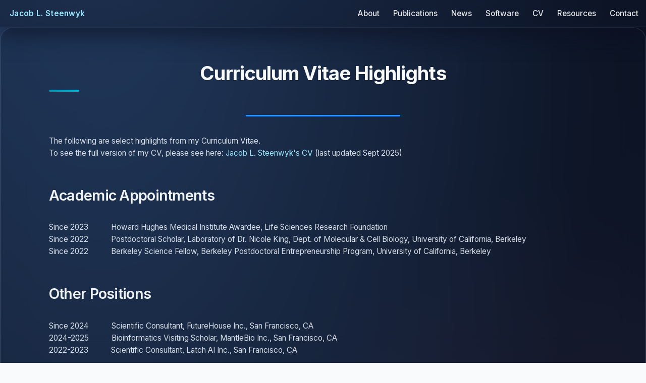

--- FILE ---
content_type: text/html; charset=utf-8
request_url: https://jlsteenwyk.com/curriculum_vitae.html
body_size: 3209
content:
<!DOCTYPE HTML>
<html lang="en">
	<head>
		<meta charset="utf-8" />
		<title>Curriculum Vitae | Jacob L. Steenwyk</title>
		<meta name="viewport" content="width=device-width, initial-scale=1, user-scalable=no" />
		<meta name="description" content="Curriculum vitae for evolutionary biologist Jacob L. Steenwyk, including education, appointments, publications, funding, and awards." />
		<meta name="author" content="Jacob L. Steenwyk" />
		<link rel="canonical" href="https://jlsteenwyk.com/curriculum_vitae.html" />
		<meta property="og:site_name" content="Jacob L. Steenwyk" />
		<meta property="og:type" content="website" />
		<meta property="og:title" content="Curriculum Vitae | Jacob L. Steenwyk" />
		<meta property="og:description" content="Curriculum vitae for evolutionary biologist Jacob L. Steenwyk, including education, appointments, publications, funding, and awards." />
		<meta property="og:url" content="https://jlsteenwyk.com/curriculum_vitae.html" />
		<meta property="og:image" content="https://jlsteenwyk.com/images/Jacob_Steenwyk.jpg" />
		<meta property="og:image:alt" content="Portrait of evolutionary biologist Jacob L. Steenwyk" />
		<meta name="twitter:card" content="summary_large_image" />
		<meta name="twitter:title" content="Curriculum Vitae | Jacob L. Steenwyk" />
		<meta name="twitter:description" content="Review education, professional experience, honors, and publications for Jacob L. Steenwyk." />
		<meta name="twitter:image" content="https://jlsteenwyk.com/images/Jacob_Steenwyk.jpg" />
		<link rel="stylesheet" href="assets/css/main.css" />
		<link rel="icon" href="images/website_flavicon_network.png">
		<noscript><link rel="stylesheet" href="assets/css/noscript.css" /></noscript>
		<!-- Global site tag (gtag.js) - Google Analytics -->
		<script async src="https://www.googletagmanager.com/gtag/js?id=UA-104875636-1"></script>
		<script>
		  window.dataLayer = window.dataLayer || [];
		  function gtag(){dataLayer.push(arguments);}
		  gtag('js', new Date());

		  gtag('config', 'UA-104875636-1');
		</script>
	</head>
	<body class="is-preload">
		<article id="Top">
			<div id="page-wrapper">
			<!-- Header -->
				<header id="header">
					<div id="logo"><a href="index.html">Jacob L. Steenwyk</a></div>
					<nav id="nav">
						<ul>
							<li><a href="index.html#content" class="nav-link">About</a></li>
							<li><a href="publications.html" class="nav-link">Publications</a></li>
							<li><a href="news.html" class="nav-link">News</a></li>
							<li><a href="software.html" class="nav-link">Software</a></li>
							<li><a href="curriculum_vitae.html" class="nav-link">CV</a></li>
							<!-- <li><a href="evo_goodreads/index.html" alt="index.html" style="color: white">Evo GoodReads</a>
								<ul>
									<li><a href="evo_goodreads/evogoodreads_archive.html" style="color: white">2021 archive</a></li>
								</ul>
							</li> -->
							<!-- <li>
								<a href="genomely.html" style="color: white">Genomely
								<ul>
									<li><a href="genomely.html" style="color: white">What is Genomely?</a></li>
									<li><a href="https://genomelybio.com" target="_blank" style="color: white">Home</a></li>
									<li><a href="https://genomely.substack.com" target="_blank" style="color: white">Blog</a></li>
									<li><a href="https://clipkit.genomelybio.com/#/" target="_blank" style="color: white">ClipKIT browser</a></li>
								</ul>
							</li> -->
							<li><a href="resources.html" class="nav-link">Resources</a></li>
							<li><a href="contact.html" class="nav-link">Contact</a></li>
						</ul>
					</nav>
				</header>

			<!-- Main -->
				<div id="main" class="wrapper style1">
					<div class="container">
						<!-- Content -->
							<section id="content">
								<section id="CVHighlights">
									<header class="major">
										<h2>Curriculum Vitae Highlights</h2>
									</header>
									<p>
										The following are select highlights from my Curriculum Vitae.<br />To see the full version of my CV, please see here: <a href="images/JLSteenwyk_CV.pdf">Jacob L. Steenwyk's CV</a> (last updated Sept 2025)
									</p>
									<br/>
									<h3>Academic Appointments</h3>
									<p>
										Since 2023&emsp;&emsp;&emsp;Howard Hughes Medical Institute Awardee, Life Sciences Research Foundation<br />
										Since 2022&emsp;&emsp;&emsp;Postdoctoral Scholar, Laboratory of Dr. Nicole King, Dept. of Molecular & Cell Biology, University of California, Berkeley<br />
										Since 2022&emsp;&emsp;&emsp;Berkeley Science Fellow, Berkeley Postdoctoral Entrepreneurship Program, University of California, Berkeley
									</p>
									<br />
									<h3>Other Positions</h3>
									<p>
										Since 2024&emsp;&emsp;&emsp;Scientific Consultant, FutureHouse Inc., San Francisco, CA<br />								
										2024-2025&emsp;&emsp;&emsp;Bioinformatics Visiting Scholar, MantleBio Inc., San Francisco, CA<br />
										2022-2023&emsp;&emsp;&emsp;Scientific Consultant, Latch AI Inc., San Francisco, CA
									</p>
									<br />
									<h3>Advisory Positions</h3>
									<p>
										Since 2023&emsp;&emsp;&emsp;Advisor, ForensisGroup Inc.<br />
										2022-2023&emsp;&emsp;&emsp;Scientific Advisor, WittGen Biotechnologies, CA<br />
									</p>
									<br />
									<h3>Education</h3>
									<p>
										2022&emsp;&emsp;&emsp;Ph.D. Biological Sciences, Vanderbilt University, Nashville, TN<br />
										<!-- &emsp;&emsp;&emsp;&emsp;&emsp;&emsp;&emsp;Advisor: Antonis Rokas<br />
										&emsp;&emsp;&emsp;&emsp;&emsp;&emsp;&emsp;GPA: 3.97<br /> -->
										2016&emsp;&emsp;&emsp;M.S. Biochemistry and Molecular Biology, Clark University, Worcester, MA<br />
										<!-- &emsp;&emsp;&emsp;&emsp;&emsp;&emsp;&emsp;Advisor: John G. Gibbons<br />
										&emsp;&emsp;&emsp;&emsp;&emsp;&emsp;&emsp;GPA: 3.98<br /> -->
										2015&emsp;&emsp;&emsp;B.A. Biochemistry and Molecular Biology, Clark University, Worcester, MA<br />
										<!-- &emsp;&emsp;&emsp;&emsp;&emsp;&emsp;&emsp;Advisor: Denis Larochelle<br />
										&emsp;&emsp;&emsp;&emsp;&emsp;&emsp;&emsp;Summa cum laude<br />
										&emsp;&emsp;&emsp;&emsp;&emsp;&emsp;&emsp;Cumulative GPA: 3.84<br />
										&emsp;&emsp;&emsp;&emsp;&emsp;&emsp;&emsp;Science GPA: 3.84<br /> -->
									</p>
									<br />
									<h3>Select Awards (2023 - present)</h3>
									<p>
										2025&emsp;&emsp;&emsp;Next Wave of Faculty in Genomics Symposium, Genomics Institute of the University of California, Santa Cruz<br />
										2024&emsp;&emsp;&emsp;Frequency Bio Cohort 10 Member, Pillar Venture Capital<br />
										2024&emsp;&emsp;&emsp;Trailblazers of Tomorrow National Postdoctoral Symposium, The University of Texas at Austin<br />
										2024&emsp;&emsp;&emsp;Trailblazers of Tomorrow National Postdoctoral Symposium, The University of Texas at Austin<br />
										2024&emsp;&emsp;&emsp;Englund Emerging Scholar Award, Department of Biological Chemistry, John Hopkins Medicine<br />
										2023&emsp;&emsp;&emsp;JXTX + CSHL Genome Informatics Scholarship, Biology of Genomes, Cold Spring Harbor Laboratory<br />
										2023&emsp;&emsp;&emsp;Howard Hughes Medical Institute Awardee, Life Sciences Research Foundation<br />
									</p>

									<br />

									<h3>Select Invited Talks (2023 - present)</h3>
									<p>
										2025&emsp;&emsp;&emsp;The International Choanoflagellates & Friends Meeting, Institut Pasteur, France<br />
										2025&emsp;&emsp;&emsp;Next Wave of Faculty in Genomics Symposium, The University of California, Santa Cruz, Genomics Institute<br />
										2025&emsp;&emsp;&emsp;DNA Sequences as Type, Westerdijk Fungal Biodiversity Institute<br />
										2025&emsp;&emsp;&emsp;Department of Microbiology and Immunology, The University of California, San Francisco<br />
										2024&emsp;&emsp;&emsp;Bioinformatics Group, Utrecht University, Netherlands<br />
										2024&emsp;&emsp;&emsp;Bioinformatics Group, Wageningen University, Netherlands<br />
										2024&emsp;&emsp;&emsp;Evolutionary Rate covariation and Related Methods Workshop, Oregon State University and Colorado State University<br />
										2024&emsp;&emsp;&emsp;Biochemistry, Molecular, and Structural Biology Graduate Program, the University of California, Los Angeles<br />
										2024&emsp;&emsp;&emsp;Southern California Evolutionary Genetics and Genomics Meeting, Caltech and the University of Southern California, Caltech<br />
										2024&emsp;&emsp;&emsp;Postdoc Research Showcase, Molecular and Cell Biology Department, University of California, Berkeley<br />
										2024&emsp;&emsp;&emsp;Trailblazers of Tomorrow National Postdoctoral Symposium, The University of Texas at Austin, TX<br />
										2024&emsp;&emsp;&emsp;Department of Biological Chemistry, John Hopkins Medicine, MD<br />
										2024&emsp;&emsp;&emsp;32st Fungal Genetics Conference at Asilomar, Pacific Grove, CA<br />
										2023&emsp;&emsp;&emsp;Seminar, Stowers Institute, Kansas City, MO<br />
										2023&emsp;&emsp;&emsp;Innovative Genomics Institute and the Department of Electrical Engineering and Computer Sciences, University of California, Berkeley<br />
										2023&emsp;&emsp;&emsp;CanFunNet, Acadia University<br />
										2023&emsp;&emsp;&emsp;Lightening Talk, Southern California Systems Biology Conference, University of Southern California<br />
										2023&emsp;&emsp;&emsp;Departmental Seminar, Plant Pathology and Environmental Microbiology, The Pennsylvania State University<br />
										2023&emsp;&emsp;&emsp;Mycological Society of America Annual Meeting<br />
									</p>

									<br />

									<h3>Select Service (2023 - present)</h3>
									<p>
										2025-Pres.&emsp;&emsp;&emsp;Member, Special Purpose Committee, International Mycological Congress<br />
										2024-Pres.&emsp;&emsp;&emsp;Member, Conferences Committee, Genetics Society of America<br />
										2023-Pres.&emsp;&emsp;&emsp;Chair of Alumni Affairs, The Evolutionary Studies Initiative at Vanderbilt, Vanderbilt University, Nashville, TN<br />
										2020-Pres.&emsp;&emsp;&emsp;Founder and Chief Officer, SciArt with Purpose, <a href="https://jlsteenwyk.com/sciart.html">Shop</a><br />
										2023-2025&emsp;&emsp;&emsp;Mentor, Alumni Mentorship Program Early Career Mentorship Program, Genetics Society of America<br />
										2023-2025&emsp;&emsp;&emsp;Project Partner, Data Science Discovery Program, University of California, Berkeley<br />
										2023-2024&emsp;&emsp;&emsp;Executive Board Member, Berkeley Postdoctoral Entrepreneurship Program, University of California, Berkeley<br />
										2023-2024&emsp;&emsp;&emsp;Chair, TAGC Undergraduate Travel Award Subcommittee, Genetics Society of America<br />
										2023-2024&emsp;&emsp;&emsp;Representative for Early Career Scientists, Allied Program Committee, The Allied Genetics Conference 2024<br />
									</p>
									<br />
									<center><a href="#Top" class="goto-pub scrolly">Top of page</a></center>
								</section>
							</section>
					</div>
				</div>
			</article>

			<!-- Footer -->
				<footer id="footer">
					<ul class="icons">
						<li><a href="https://twitter.com/jlsteenwyk" class="icon brands alt fa-twitter"><span class="label">Twitter</span></a></li>
						<li><a href="https://scholar.google.com/citations?user=VXV2j6gAAAAJ&hl=en" class="icon brands alt fa-google"><span class="label">Google</span></a></li>
						<li><a href="https://www.researchgate.net/profile/Jacob_Steenwyk" class="icon brands alt fa-researchgate"><span class="label">ResearchGate</span></a></li>
						<li><a href="https://github.com/JLSteenwyk" class="icon brands alt fa-github"><span class="label">GitHub</span></a></li>
						<li><a href="https://www.linkedin.com/in/jlsteenwyk/" class="icon brands alt fa-linkedin-in"><span class="label">LinkedIn</span></a></li>
						<li><a href="contact.html" class="icon solid alt fa-envelope"><span class="label">Email</span></a></li>
					</ul>
					<ul class="copyright">
						<li>&copy; <span class="current-year"></span> Jacob L. Steenwyk</li>
					</ul>
				</footer>

		</div>

		<!-- Scripts -->
			<script src="assets/js/jquery.min.js"></script>
			<script src="assets/js/jquery.scrolly.min.js"></script>
			<script src="assets/js/jquery.dropotron.min.js"></script>
			<script src="assets/js/jquery.scrollex.min.js"></script>
			<script src="assets/js/browser.min.js"></script>
			<script src="assets/js/breakpoints.min.js"></script>
			<script src="assets/js/util.js"></script>
			<script src="assets/js/main.js"></script>

	</body>
</html>


--- FILE ---
content_type: text/css; charset=utf-8
request_url: https://jlsteenwyk.com/assets/css/main.css
body_size: 16494
content:
@import url("fontawesome-all.min.css");
@import url("https://fonts.googleapis.com/css2?family=Inter:wght@300;400;500;600;700&family=Roboto:wght@100;300;400;700&display=swap");

/*
	Landed by HTML5 UP
	html5up.net | @ajlkn
	Free for personal and commercial use under the CCA 3.0 license (html5up.net/license)
*/

html, body, div, span, applet, object,
iframe, h1, h2, h3, h4, h5, h6, p, blockquote,
pre, a, abbr, acronym, address, big, cite,
code, del, dfn, em, img, ins, kbd, q, s, samp,
small, strike, strong, sub, sup, tt, var, b,
u, i, center, dl, dt, dd, ol, ul, li, fieldset,
form, label, legend, table, caption, tbody,
tfoot, thead, tr, th, td, article, aside,
canvas, details, embed, figure, figcaption,
footer, header, hgroup, menu, nav, output, ruby,
section, summary, time, mark, audio, video {
	margin: 0;
	padding: 0;
	border: 0;
	font-size: 100%;
	font: inherit;
	vertical-align: baseline;}

article, aside, details, figcaption, figure,
footer, header, hgroup, menu, nav, section {
	display: block;}

body {
	line-height: 1;
}

ol, ul {
	list-style: none;
}

blockquote, q {
	quotes: none;
}

	blockquote:before, blockquote:after, q:before, q:after {
		content: '';
		content: none;
	}

table {
	border-collapse: collapse;
	border-spacing: 0;
}

body {
	-webkit-text-size-adjust: none;
}

mark {
	background-color: transparent;
	color: inherit;
}

input::-moz-focus-inner {
	border: 0;
	padding: 0;
}

input, select, textarea {
	-moz-appearance: none;
	-webkit-appearance: none;
	-ms-appearance: none;
	appearance: none;
}

/* Custom Properties */
:root {
	--primary-navy: #1a365d;
	--primary-gray: #2d3748;
	--primary-teal: #0891b2;
	--primary-teal-light: #06b6d4;
	--background-light: #f8fafc;
	--text-primary: #2d3748;
	--text-secondary: #4a5568;
	--shadow-light: 0 1px 3px rgba(0, 0, 0, 0.1);
	--shadow-medium: 0 4px 6px rgba(0, 0, 0, 0.1);
	--shadow-large: 0 10px 25px rgba(0, 0, 0, 0.15);
	--transition-fast: 0.2s ease;
	--transition-medium: 0.3s ease;
}

/* Navigation Styles */
.nav-link {
	color: white !important;
	font-weight: 500;
	transition: var(--transition-fast);
}

.nav-link:hover {
	color: var(--primary-teal-light) !important;
	transform: translateY(-1px);
}

.visually-hidden {
	border: 0;
	clip: rect(0, 0, 0, 0);
	height: 1px;
	margin: -1px;
	overflow: hidden;
	padding: 0;
	position: absolute;
	width: 1px;
	white-space: nowrap;
}

.site-theme-select {
	background: rgba(255, 255, 255, 0.12);
	border: 1px solid rgba(255, 255, 255, 0.35);
	border-radius: 18px;
	color: #ffffff;
	cursor: pointer;
	font-size: 0.75em;
	padding: 0.3rem 1.6rem 0.3rem 0.6rem;
	transition: background 0.2s ease, border-color 0.2s ease;
}

.site-theme-select:hover,
.site-theme-select:focus {
	background: rgba(255, 255, 255, 0.22);
	border-color: rgba(255, 255, 255, 0.55);
	outline: none;
}

.site-theme-select option {
	color: #1a365d;
}

.theme-toggle-footer {
	margin: 1.5em auto 0;
	width: max-content;
	opacity: 0.35;
	transition: opacity var(--transition-fast);
}

.theme-toggle-footer:hover,
.theme-toggle-footer:focus-within {
	opacity: 0.9;
}

/* Hero Section */

.hero-heading {
	color: var(--text-primary);
	font-size: 2.1em;
	font-weight: 700;
	line-height: 1.3;
	margin-bottom: 1.2rem;
}

.hero-tagline {
	color: rgba(236, 247, 255, 0.9) !important;
	font-size: 1.55em !important;
	font-weight: 500 !important;
	letter-spacing: 0.5px;
	min-height: 1.6em;
}

.typewriter {
	overflow: hidden;
	white-space: nowrap;
	min-height: 1.8em;
}

@keyframes heroGradientDrift {
	0% {
		transform: translate3d(0%, 0%, 0) scale(1);
	}
	50% {
		transform: translate3d(-4%, -3%, 0) scale(1.05);
	}
	100% {
		transform: translate3d(4%, 5%, 0) scale(1.08);
	}
}


#banner .hero-inner {
	position: relative;
	z-index: 2;
	width: 100%;
	max-width: 1100px;
	padding: 3rem 2.5rem;
	display: grid;
	grid-template-columns: minmax(0, 0.95fr) minmax(0, 1.1fr);
	gap: 3rem;
	align-items: center;
}




.hero-text {
	background: rgba(255, 255, 255, 0.92);
	border-radius: 24px;
	padding: 2.5rem;
	box-shadow: 0 20px 40px rgba(26, 54, 93, 0.18);
	border: 1px solid rgba(203, 213, 225, 0.5);
	position: relative;
	z-index: 2;
}


.hero-lead {
	color: var(--text-secondary);
	font-size: 1.05em;
	line-height: 1.8;
	margin: 1.4rem 0;
}

.hero-stats {
	list-style: none;
	margin: 2rem 0;
	padding: 0;
	display: grid;
	grid-template-columns: repeat(auto-fit, minmax(180px, 1fr));
	gap: 1.1rem;
}


.hero-stats li {
	background: rgba(255, 255, 255, 0.95);
	border-radius: 18px;
	padding: 1rem 1.2rem;
	border: 1px solid rgba(203, 213, 225, 0.6);
	box-shadow: 0 15px 30px rgba(148, 163, 184, 0.2);
	min-height: 120px;
}


.stat-value {
	display: block;
	color: #1a365d;
	font-weight: 600;
	font-size: 0.95em;
	margin-bottom: 0.35rem;
}


.stat-label {
	color: var(--text-secondary);
	font-size: 0.85em;
	line-height: 1.5;
}



.hero-portrait {
	text-align: center;
	display: flex;
	flex-direction: column;
	gap: 1.6rem;
	align-items: center;
	position: relative;
	z-index: 2;
}

.portrait-name {
	color: rgba(241, 245, 249, 0.88);
	font-size: 0.78em;
	font-weight: 600;
	letter-spacing: 0.12em;
	text-transform: uppercase;
	margin: -0.2rem 0 0;
}



.portrait-frame {
	padding: 12px;
	border-radius: 28px;
	background: #ffffff;
	box-shadow: 0 25px 50px rgba(26, 54, 93, 0.2);
	border: 1px solid rgba(203, 213, 225, 0.6);
}

.portrait-frame img {
	width: min(260px, 100%);
	height: auto;
	border-radius: 32px;
	object-fit: cover;
	box-shadow: 0 20px 45px rgba(8, 11, 30, 0.45);
}

.hero-highlights {
	list-style: none;
	margin: 0;
	padding: 0;
	display: grid;
	gap: 0.75rem;
}

.hero-highlights li {
	background: rgba(255, 255, 255, 0.95);
	border-radius: 16px;
	padding: 0.85rem 1.1rem;
	color: var(--text-secondary);
	font-size: 0.9em;
	text-align: left;
	border: 1px solid rgba(203, 213, 225, 0.55);
	box-shadow: 0 12px 30px rgba(148, 163, 184, 0.18);
}


.wrapper.style1 h3 {
	color: rgba(248, 250, 252, 0.97) !important;
	font-weight: 600;
	text-shadow: none;
}

.hero-social {
	margin-top: 1.5rem;
	display: flex;
	justify-content: center;
	align-items: center;
	flex-wrap: wrap;
	gap: 0.6rem;
}

.hero-social a {
	display: inline-flex;
	margin: 0;
	transition: transform 0.3s ease;
}

.hero-social a:hover {
	transform: translateY(-3px);
}

.hero-social img {
	border-radius: 6px;
	transition: all 0.3s ease;
}

.hero-social a:hover img {
	box-shadow: 0 6px 20px rgba(0, 0, 0, 0.3);
}

.newsletter-signup {
	margin: 2.5rem auto;
	width: 100%;
	max-width: 520px;
	display: flex;
	justify-content: center;
}

.responsive-embed {
	position: relative;
	width: 100%;
	padding-top: 31.25%;
}

.responsive-embed iframe {
	position: absolute;
	top: 0;
	left: 0;
	width: 100%;
	height: 100%;
	border: 0;
}

img.TextWrapLeft,
img.TextWrapRight {
	width: 40%;
	max-width: 360px;
	height: auto !important;
}

img.TextWrapLeft {
	float: left;
	margin: 0 1.5rem 1.5rem 0;
}

img.TextWrapRight {
	float: right;
	margin: 0 0 1.5rem 1.5rem;
}

/* Call-to-Action Buttons */
.hero-cta {
	margin-top: 1.5rem;
	display: flex;
	gap: 0.8rem;
	justify-content: flex-start;
	flex-wrap: wrap;
}

.cta-button {
	display: inline-flex;
	align-items: center;
	gap: 0.45rem;
	padding: 0.68rem 1.6rem;
	border-radius: 24px;
	text-decoration: none;
	font-weight: 600;
	font-size: 0.9em;
	letter-spacing: 0.04em;
	transition: transform 0.25s ease, box-shadow 0.25s ease, background 0.25s ease, border-color 0.25s ease;
	text-shadow: none;
	border: 1px solid transparent;
}

.cta-button.primary {
	background: linear-gradient(135deg, #164e63 0%, #0f7a8c 100%);
	color: #ffffff !important;
	border-color: rgba(15, 122, 140, 0.55);
	box-shadow: 0 10px 24px rgba(15, 122, 140, 0.35);
}

.cta-button.primary:hover {
	background: linear-gradient(135deg, #0e7182 0%, #0a5362 100%);
	border-color: rgba(10, 83, 98, 0.6);
	transform: translateY(-2px);
	box-shadow: 0 14px 32px rgba(14, 113, 130, 0.42);
}

.cta-button.secondary {
	background: linear-gradient(135deg, #1e3a8a 0%, #312e81 100%);
	color: #ffffff !important;
	border-color: rgba(49, 46, 129, 0.5);
	box-shadow: 0 10px 24px rgba(49, 46, 129, 0.32);
}

.cta-button.secondary:hover {
	background: linear-gradient(135deg, #253895 0%, #3f3cbb 100%);
	border-color: rgba(63, 60, 187, 0.55);
	transform: translateY(-2px);
	box-shadow: 0 14px 30px rgba(63, 60, 187, 0.4);
}

.cta-button.tertiary {
	background: linear-gradient(135deg, #5b21b6 0%, #9333ea 100%);
	color: #ffffff !important;
	border-color: rgba(147, 51, 234, 0.55);
	box-shadow: 0 10px 24px rgba(91, 33, 182, 0.32);
}

.cta-button.tertiary:hover {
	background: linear-gradient(135deg, #6d28d9 0%, #a855f7 100%);
	border-color: rgba(168, 85, 247, 0.6);
	transform: translateY(-2px);
	box-shadow: 0 14px 30px rgba(109, 40, 217, 0.4);
}

.cta-button.quaternary {
	background: linear-gradient(135deg, #0f172a 0%, #1f2937 100%);
	color: #f8fafc !important;
	border-color: rgba(100, 116, 139, 0.6);
	box-shadow: 0 10px 24px rgba(15, 23, 42, 0.35);
}

.cta-button.quaternary:hover {
	background: linear-gradient(135deg, #15213b 0%, #273448 100%);
	border-color: rgba(148, 163, 184, 0.65);
	transform: translateY(-2px);
	box-shadow: 0 14px 30px rgba(15, 23, 42, 0.42);
}

/* Mobile Hero Adjustments */
@media screen and (max-width: 1100px) {
	#banner .hero-inner {
		grid-template-columns: 1fr;
		gap: 2.8rem;
		padding: 2.8rem 2.2rem;
	}

	.hero-text {
		padding: 2.2rem;
	}

	.hero-cta {
		justify-content: flex-start;
	}

	.hero-portrait {
		gap: 1.4rem;
	}

	.hero-highlights {
		max-width: 320px;
	}
}

@media screen and (max-width: 768px) {
	.typewriter {
		animation: typing 4s steps(30, end), blink-caret 0.75s step-end infinite;
		min-height: 1.6em;
	}
	
	#banner .hero-inner {
		grid-template-columns: 1fr;
		gap: 2.5rem;
		padding: 2.5rem 1.8rem;
	}

	.hero-cta {
		flex-direction: column;
		align-items: center;
		gap: 0.6rem;
		margin-top: 1.2rem;
	}

	.hero-text {
		padding: 2rem;
	}

	.hero-cta {
		justify-content: center;
	}

	#banner {
		background-attachment: scroll;
	}

	.hero-stats {
		grid-template-columns: 1fr;
	}
	
	.cta-button {
		width: 240px;
		justify-content: center;
		padding: 0.8rem 1.5rem;
		font-size: 0.85em;
	}

	.hero-portrait {
		gap: 1.1rem;
		flex-direction: column;
		align-items: center;
		justify-content: center;
	}

	.portrait-frame img {
		max-width: 200px;
	}

	.hero-highlights li {
		font-size: 0.85em;
	}

	.hero-highlights {
		max-width: none;
	}

	.hero-social {
		justify-content: center;
	}

	img.TextWrapLeft,
	img.TextWrapRight {
		float: none !important;
		display: block;
		width: 100%;
		max-width: 100%;
		margin: 1.25rem auto;
	}

	.hero-aurora {
		top: -15%;
		width: 160%;
		height: 190%;
	}

}

/* Landing Page Enhancements */
.features {
	display: grid;
	grid-template-columns: repeat(auto-fit, minmax(300px, 1fr));
	gap: 2rem;
	margin-top: 3rem;
}

.feature-highlight {
	text-align: center;
	background: white;
	padding: 3rem 2rem;
	border-radius: 12px;
	box-shadow: var(--shadow-light);
	transition: all 0.3s ease;
	border-top: 4px solid var(--primary-teal);
}

.feature-highlight:hover {
	transform: translateY(-8px);
	box-shadow: var(--shadow-large);
}

.feature-highlight .icon.major {
	color: var(--primary-teal);
	font-size: 3em;
	margin-bottom: 1rem;
	display: block;
}

/* Glassmorphism Theme */
body.glassmorphism-theme {
	background: radial-gradient(140% 140% at 15% -10%, rgba(96, 165, 250, 0.45) 0%, transparent 58%),
		radial-gradient(120% 150% at 85% 110%, rgba(244, 114, 182, 0.32) 0%, transparent 65%),
		linear-gradient(160deg, #0b1220 0%, #111827 40%, #1a1c2c 100%);
	color: #eef2ff;
}

body.glassmorphism-theme #header {
	background: rgba(15, 23, 42, 0.55);
	backdrop-filter: blur(20px);
	-webkit-backdrop-filter: blur(20px);
	border-bottom: 1px solid rgba(191, 219, 254, 0.35);
	box-shadow: 0 16px 45px rgba(10, 13, 32, 0.6);
}

body.glassmorphism-theme #header .nav-link {
	color: rgba(248, 250, 252, 0.92) !important;
}

body.glassmorphism-theme #header .nav-link:hover {
	color: #bae6fd !important;
}

body.glassmorphism-theme #banner {
	background: linear-gradient(140deg, rgba(17, 24, 39, 0.95) 0%, rgba(21, 77, 118, 0.9) 50%, rgba(8, 145, 178, 0.85) 100%);
	border: 1px solid rgba(191, 219, 254, 0.35);
	box-shadow: 0 45px 90px rgba(6, 11, 24, 0.55);
}

body.glassmorphism-theme #banner::before,
body.glassmorphism-theme #banner::after {
	content: none;
}

body.glassmorphism-theme .wrapper {
	background: rgba(15, 23, 42, 0.38);
	border: 1px solid rgba(148, 163, 184, 0.3);
	border-radius: 26px;
	box-shadow: 0 30px 70px rgba(7, 11, 30, 0.5);
	backdrop-filter: blur(26px);
	-webkit-backdrop-filter: blur(26px);
}

body.glassmorphism-theme #banner .hero-text {
	background: rgba(15, 23, 42, 0.34);
	border: 1px solid rgba(148, 163, 184, 0.3);
	box-shadow: 0 35px 70px rgba(7, 11, 30, 0.55);
}

body.glassmorphism-theme .hero-heading {
	color: #f8fafc;
}

body.glassmorphism-theme .hero-stats li,
body.glassmorphism-theme .hero-highlights li,
body.glassmorphism-theme .portrait-frame {
	background: rgba(15, 23, 42, 0.5);
	border-color: rgba(191, 219, 254, 0.35);
}

body.glassmorphism-theme .hero-aurora .aurora {
	filter: blur(32px);
	opacity: 0.85;
}

body.glassmorphism-theme h1,
body.glassmorphism-theme h2,
body.glassmorphism-theme h3,
body.glassmorphism-theme h4,
body.glassmorphism-theme h5,
body.glassmorphism-theme h6 {
	color: #f8fafc;
}

body.glassmorphism-theme p,
body.glassmorphism-theme li,
body.glassmorphism-theme label,
body.glassmorphism-theme span,
body.glassmorphism-theme td,
body.glassmorphism-theme th {
	color: rgba(226, 232, 240, 0.95);
}

body.glassmorphism-theme strong,
body.glassmorphism-theme b {
	color: #e0f2fe;
	box-shadow: inset 0 -0.25em 0 rgba(59, 130, 246, 0.25);
}

body.glassmorphism-theme a {
	color: #9ae6ff !important;
}

body.glassmorphism-theme a:hover,
body.glassmorphism-theme a:focus {
	color: #f0f9ff !important;
	text-shadow: 0 0 8px rgba(148, 233, 255, 0.55);
}

body.glassmorphism-theme .site-theme-select {
	background: rgba(148, 163, 184, 0.25);
	border-color: rgba(191, 219, 254, 0.45);
	color: #f8fafc;
}

body.glassmorphism-theme .site-theme-select option {
	color: #1f2937;
}

body.glassmorphism-theme .site-theme-select:hover,
body.glassmorphism-theme .site-theme-select:focus {
	background: rgba(148, 163, 184, 0.35);
	border-color: rgba(191, 219, 254, 0.65);
}

body.glassmorphism-theme .cta-button.primary {
	background: linear-gradient(135deg, rgba(15, 122, 140, 0.85) 0%, rgba(13, 105, 128, 0.85) 100%);
	border-color: rgba(99, 179, 237, 0.55);
	box-shadow: 0 12px 28px rgba(8, 145, 178, 0.4);
}

body.glassmorphism-theme .cta-button.primary:hover {
	background: linear-gradient(135deg, rgba(10, 83, 98, 0.9) 0%, rgba(14, 113, 130, 0.9) 100%);
	border-color: rgba(147, 197, 253, 0.6);
	box-shadow: 0 16px 34px rgba(8, 145, 178, 0.48);
}

body.glassmorphism-theme .cta-button.secondary {
	background: linear-gradient(135deg, rgba(41, 72, 170, 0.22) 0%, rgba(60, 66, 174, 0.22) 100%);
	border-color: rgba(191, 219, 254, 0.45);
	box-shadow: 0 12px 30px rgba(15, 23, 42, 0.45);
}

body.glassmorphism-theme .cta-button.secondary:hover {
	background: linear-gradient(135deg, rgba(59, 82, 188, 0.28) 0%, rgba(81, 76, 204, 0.3) 100%);
	border-color: rgba(191, 219, 254, 0.6);
	box-shadow: 0 16px 36px rgba(15, 23, 42, 0.5);
}

body.glassmorphism-theme .cta-button.tertiary {
	background: linear-gradient(135deg, rgba(109, 40, 217, 0.32) 0%, rgba(168, 85, 247, 0.32) 100%);
	border-color: rgba(191, 219, 254, 0.55);
	color: #f5f3ff !important;
	box-shadow: 0 12px 30px rgba(76, 29, 149, 0.45);
}

body.glassmorphism-theme .cta-button.tertiary:hover {
	background: linear-gradient(135deg, rgba(139, 92, 246, 0.36) 0%, rgba(217, 70, 239, 0.36) 100%);
	border-color: rgba(191, 219, 254, 0.7);
	box-shadow: 0 16px 36px rgba(76, 29, 149, 0.5);
}

body.glassmorphism-theme .cta-button.quaternary {
	background: linear-gradient(135deg, rgba(15, 23, 42, 0.55) 0%, rgba(39, 51, 74, 0.55) 100%);
	border-color: rgba(191, 219, 254, 0.65);
	color: #f8fafc !important;
	box-shadow: 0 12px 30px rgba(7, 11, 30, 0.45);
}

body.glassmorphism-theme .cta-button.quaternary:hover {
	background: linear-gradient(135deg, rgba(20, 32, 50, 0.65) 0%, rgba(47, 63, 85, 0.65) 100%);
	border-color: rgba(191, 219, 254, 0.8);
	box-shadow: 0 18px 36px rgba(7, 11, 30, 0.52);
}

body.glassmorphism-theme .feature-highlight {
	background: rgba(15, 23, 42, 0.55);
	border-top-color: rgba(125, 211, 252, 0.65);
	box-shadow: 0 20px 45px rgba(7, 11, 30, 0.45);
}

body.glassmorphism-theme .feature-highlight h3,
body.glassmorphism-theme .feature-highlight p,
body.glassmorphism-theme .feature-highlight .icon.major {
	color: rgba(226, 232, 240, 0.94);
}

body.glassmorphism-theme .feature-highlight .icon.major {
	color: rgba(134, 239, 172, 0.9);
	text-shadow: 0 0 14px rgba(45, 212, 191, 0.5);
}

body.glassmorphism-theme .aesthetic-brainstorm select,
body.glassmorphism-theme .theme-toggle-footer .site-theme-select {
	background: rgba(15, 23, 42, 0.55);
	border: 1px solid rgba(191, 219, 254, 0.35);
	color: #f8fafc;
	box-shadow: 0 18px 32px rgba(7, 11, 30, 0.35);
}

body.glassmorphism-theme .aesthetic-brainstorm label,
body.glassmorphism-theme #aesthetic-description {
	color: rgba(226, 232, 240, 0.9);
}

.feature-highlight h3 {
	color: var(--primary-navy);
	font-size: 1.4em;
	margin-bottom: 1rem;
	font-weight: 600;
}

.feature-highlight p {
	color: var(--text-secondary);
	line-height: 1.6;
	margin: 0;
}

/* Wrapper Styles for New Sections */
.wrapper.alt.style2 {
	background: var(--background-light);
	padding: 6rem 0;
}

.wrapper.alt.style2 .major h2 {
	color: var(--primary-navy);
}

.wrapper.alt.style2 .major p {
	color: var(--text-secondary);
}

/* Recent Updates Ticker */
.wrapper.style3 {
	background: white;
	padding: 6rem 0;
	border-top: 1px solid rgba(8, 145, 178, 0.1);
}

.wrapper.style3 .major h2 {
	color: var(--primary-navy);
}

.wrapper.style3 .major p {
	color: var(--text-secondary);
}

.updates-ticker {
	display: grid;
	gap: 1.5rem;
	margin: 3rem 0;
}

.update-item {
	display: grid;
	grid-template-columns: 120px 1fr auto;
	gap: 1.5rem;
	align-items: center;
	padding: 2rem;
	background: var(--background-light);
	border-radius: 12px;
	border-left: 4px solid var(--primary-teal);
	transition: all 0.3s ease;
}

.update-item:hover {
	transform: translateY(-3px);
	box-shadow: var(--shadow-medium);
	border-left-color: var(--primary-teal-light);
}

.update-date {
	font-size: 0.9em;
	font-weight: 600;
	color: var(--primary-teal);
	text-align: center;
	padding: 0.5rem 1rem;
	background: rgba(8, 145, 178, 0.1);
	border-radius: 20px;
	border: 1px solid rgba(8, 145, 178, 0.2);
	white-space: nowrap;
}

.update-content h4 {
	color: var(--primary-navy);
	margin-bottom: 0.5rem;
	font-size: 1.1em;
	font-weight: 600;
}

.update-content p {
	color: var(--text-secondary);
	margin-bottom: 0.8rem;
	line-height: 1.4;
	font-size: 0.95em;
}

.update-link {
	color: var(--primary-teal) !important;
	text-decoration: none;
	font-weight: 500;
	font-size: 0.9em;
	transition: color 0.3s ease;
}

.update-link:hover {
	color: var(--primary-teal-light) !important;
}

.update-type {
	padding: 0.3rem 0.8rem;
	border-radius: 15px;
	font-size: 0.8em;
	font-weight: 500;
	text-transform: uppercase;
	letter-spacing: 0.5px;
}

.update-type.publication {
	background: rgba(220, 53, 69, 0.1);
	color: #dc3545;
	border: 1px solid rgba(220, 53, 69, 0.2);
}

.update-type.software {
	background: rgba(40, 167, 69, 0.1);
	color: #28a745;
	border: 1px solid rgba(40, 167, 69, 0.2);
}

.update-type.news {
	background: rgba(8, 145, 178, 0.1);
	color: var(--primary-teal);
	border: 1px solid rgba(8, 145, 178, 0.2);
}

.updates-ticker .actions {
	text-align: center;
	margin-top: 2rem;
}

/* Mobile Updates Ticker */
@media screen and (max-width: 768px) {
	.update-item {
		grid-template-columns: 1fr;
		gap: 1rem;
		text-align: center;
	}
	
	.update-date {
		justify-self: center;
		width: fit-content;
	}
	
	.update-type {
		justify-self: center;
		width: fit-content;
	}
}

/* Content Layout Improvements */
.container {
	max-width: 90%;
	margin: 0 auto;
	padding: 0 2rem;
}

#content .container {
	background: transparent;
	border-radius: 0;
	box-shadow: none;
	padding: 3rem;
	margin: 3rem auto;
}

.major h1,
.major h2 {
	position: relative;
	padding-bottom: 1rem;
	margin-bottom: 2rem;
}

.major h1::after,
.major h2::after {
	content: '';
	position: absolute;
	bottom: 0;
	left: 0;
	width: 60px;
	height: 4px;
	background: linear-gradient(90deg, var(--primary-teal), var(--primary-teal-light));
	border-radius: 2px;
}

/* Research Section Cards */
#ResearchInterests h3 {
	color: var(--primary-navy);
	border-left: 4px solid var(--primary-teal);
	padding-left: 1rem;
	margin-bottom: 1.5rem;
}

/* Text Wrapping Improvements */
.TextWrapRight, .TextWrapLeft {
	border-radius: 8px;
	box-shadow: var(--shadow-medium);
	transition: transform 0.3s ease;
	max-width: 400px;
	max-height: 350px;
	width: auto;
	height: auto;
}

.TextWrapRight:hover, .TextWrapLeft:hover {
	transform: scale(1.02);
}

/* Research Interests Section Spacing */
#ResearchInterests {
	margin-top: 4rem;
}

#ResearchInterests h3 {
	margin-top: 3rem;
	margin-bottom: 1.5rem;
}

#ResearchInterests p {
	margin-bottom: 2.5rem;
	line-height: 1.6;
}

.genome-evolution-image {
	max-width: 500px !important;
	max-height: 400px !important;
}

/* Publications Links */
#ResearchInterests center a {
	display: inline-block;
	margin: 0.2rem 0.5rem;
	padding: 0.5rem 1rem;
	background: rgba(8, 145, 178, 0.1);
	border: 1px solid var(--primary-teal);
	border-radius: 20px;
	color: var(--primary-teal) !important;
	text-decoration: none;
	font-size: 0.9em;
	transition: all 0.3s ease;
}

#ResearchInterests center a:hover {
	background: var(--primary-teal);
	color: white !important;
	transform: translateY(-2px);
}

/* Professional Social Badges */
#banner .content header p a img {
	transition: all 0.3s ease;
	border-radius: 4px;
}

#banner .content header p a:hover img {
	transform: scale(1.1);
	box-shadow: 0 4px 12px rgba(0, 0, 0, 0.2);
}

/* Scroll Indicator */
.goto-next {
	position: relative;
	animation: bounce 2s infinite;
}

@keyframes bounce {
	0%, 20%, 50%, 80%, 100% {
		transform: translateY(0);
	}
	40% {
		transform: translateY(-10px);
	}
	60% {
		transform: translateY(-5px);
	}
}

/* Newsletter Embed Styling */
iframe[src*="substack"] {
	border-radius: 8px !important;
	box-shadow: var(--shadow-medium) !important;
	margin: 2rem 0 !important;
}

/* Smooth Page Transitions */
* {
	transition: opacity 0.1s ease-in-out;
}

/* Focus Indicators for Accessibility */
.nav-link:focus,
a:focus {
	outline: 2px solid var(--primary-teal);
	outline-offset: 2px;
	border-radius: 2px;
}

/* Loading Animation */
.loading {
	opacity: 0.6;
	pointer-events: none;
}

/* Professional Button Styling */
.button {
	background: linear-gradient(135deg, var(--primary-teal), var(--primary-teal-light));
	color: white;
	padding: 0.8rem 2rem;
	border-radius: 25px;
	border: none;
	font-weight: 600;
	text-decoration: none;
	display: inline-block;
	transition: all 0.3s ease;
	box-shadow: var(--shadow-medium);
}

.button:hover {
	transform: translateY(-2px);
	box-shadow: var(--shadow-large);
	color: white !important;
}

/* Enhanced HR styling */
hr {
	border: 0;
	height: 2px;
	background: linear-gradient(90deg, transparent, var(--primary-teal), transparent);
	margin: 3rem 0;
}

/* Responsive Design Improvements */
@media screen and (max-width: 980px) {
	#content .container {
		padding: 2rem;
		margin: 1rem;
		border-radius: 0;
	}
	
	.hero-heading {
		font-size: 2.2em !important;
	}
	
	.hero-tagline {
		font-size: 1.1em !important;
	}
	
	#ResearchInterests center a {
		display: block;
		margin: 0.5rem 0;
	}
}

@media screen and (max-width: 736px) {
	#content .container {
		padding: 1.5rem;
		margin: 0.5rem;
	}
	
	.major h1::after,
	.major h2::after {
		width: 40px;
		height: 3px;
	}
	
	#ResearchInterests h3 {
		font-size: 1.4em;
	}

	.hero-heading {
		font-size: 2em !important;
	}

	.hero-lead {
		font-size: 0.95em;
	}
}

/* Accessibility Improvements */
@media (prefers-reduced-motion: reduce) {
	*,
	*::before,
	*::after {
		animation-duration: 0.01ms !important;
		animation-iteration-count: 1 !important;
		transition-duration: 0.01ms !important;
		scroll-behavior: auto !important;
	}
	
	.goto-next {
		animation: none;
	}
}

/* High Contrast Mode Support */
@media (prefers-contrast: high) {
	:root {
		--primary-navy: #000080;
		--primary-teal: #006666;
		--text-primary: #000000;
	}
}

/* Dark Mode Preparation */
@media (prefers-color-scheme: dark) {
	/* Future dark mode implementation */
}

/* Biotech-Specific Styling */
.biotech-highlight {
	background: linear-gradient(120deg, rgba(8, 145, 178, 0.1) 0%, rgba(6, 182, 212, 0.1) 100%);
	border-left: 4px solid var(--primary-teal);
	padding: 1rem 1.5rem;
	border-radius: 0 8px 8px 0;
	margin: 1.5rem 0;
}

/* Scientific Publication Styling */
.publication-item {
	background: white;
	border-radius: 8px;
	box-shadow: var(--shadow-light);
	padding: 1.5rem;
	margin-bottom: 1.5rem;
	border-left: 3px solid var(--primary-teal);
	transition: all 0.3s ease;
}

.publication-item:hover {
	box-shadow: var(--shadow-medium);
	transform: translateY(-2px);
}

/* Software Tool Cards */
.software-card {
	background: linear-gradient(135deg, rgba(26, 54, 93, 0.02) 0%, rgba(8, 145, 178, 0.02) 100%);
	border: 1px solid rgba(8, 145, 178, 0.2);
	border-radius: 12px;
	padding: 2rem;
	margin: 1rem 0;
	transition: all 0.3s ease;
}

.software-card:hover {
	border-color: var(--primary-teal);
	box-shadow: var(--shadow-medium);
	transform: translateY(-3px);
}

/* Research Area Icons */
.research-icon {
	width: 48px;
	height: 48px;
	background: var(--primary-teal);
	border-radius: 50%;
	display: inline-flex;
	align-items: center;
	justify-content: center;
	margin-right: 1rem;
	color: white;
	font-size: 1.2em;
	float: left;
	margin-top: 0.5rem;
}

/* Publications Page Enhancements */
.publications-header {
	text-align: center;
	margin-bottom: 3rem;
	background: linear-gradient(135deg, var(--primary-navy) 0%, var(--primary-teal) 100%);
	color: white;
	padding: 3rem 2rem;
	border-radius: 12px;
	margin-top: 2rem;
}

.publications-stats {
	display: flex;
	justify-content: center;
	gap: 3rem;
	margin-top: 2rem;
}

.stat-item {
	text-align: center;
}

.stat-number {
	font-size: 2.5em;
	font-weight: 700;
	display: block;
	color: white;
}

.stat-label {
	font-size: 0.9em;
	opacity: 0.9;
	text-transform: uppercase;
	letter-spacing: 1px;
}

/* Publication Filter System */
.publication-filters {
	display: flex;
	justify-content: center;
	gap: 1rem;
	margin: 2rem 0;
	flex-wrap: wrap;
}

.filter-button {
	padding: 0.5rem 1.5rem;
	border: 2px solid var(--primary-teal);
	background: transparent;
	color: var(--primary-teal);
	border-radius: 25px;
	cursor: pointer;
	transition: all 0.3s ease;
	font-weight: 500;
}

.filter-button:hover,
.filter-button.active {
	background: var(--primary-teal);
	color: white;
	transform: translateY(-2px);
	box-shadow: var(--shadow-medium);
}

/* Timeline Layout */
.publications-timeline {
	position: relative;
	max-width: 90%;
	margin: 0 auto;
	padding: 2rem 0;
}

.publications-timeline::before {
	content: '';
	position: absolute;
	left: 50%;
	top: 0;
	bottom: 0;
	width: 2px;
	background: linear-gradient(to bottom, var(--primary-teal), var(--primary-teal-light));
	transform: translateX(-50%);
}

.timeline-year {
	position: relative;
	margin: 3rem 0;
	text-align: center;
}

.year-badge {
	background: var(--primary-navy);
	color: white;
	padding: 0.8rem 2rem;
	border-radius: 25px;
	font-size: 1.2em;
	font-weight: 600;
	display: inline-block;
	box-shadow: var(--shadow-medium);
	position: relative;
	z-index: 2;
}

/* Publication Cards */
.publication-item {
	background: white;
	border-radius: 12px;
	box-shadow: var(--shadow-light);
	margin: 2rem 0;
	position: relative;
	transition: all 0.3s ease;
	overflow: hidden;
	max-width: 450px;
}

.publication-item:nth-child(odd) {
	margin-left: auto;
	margin-right: 2rem;
}

.publication-item:nth-child(even) {
	margin-right: auto;
	margin-left: 2rem;
}

.publication-item:hover {
	box-shadow: var(--shadow-large);
	transform: translateY(-5px);
}

.publication-item::before {
	content: '';
	position: absolute;
	top: 50%;
	width: 20px;
	height: 20px;
	background: var(--primary-teal);
	border-radius: 50%;
	transform: translateY(-50%);
	box-shadow: 0 0 0 4px white, 0 0 0 6px var(--primary-teal);
}

.publication-item:nth-child(odd)::before {
	left: -2.5rem;
}

.publication-item:nth-child(even)::before {
	right: -2.5rem;
}

.journal-cover {
	width: 80px;
	height: 100px;
	object-fit: cover;
	border-radius: 4px;
	float: left;
	margin-right: 1rem;
	margin-bottom: 0.5rem;
	box-shadow: var(--shadow-medium);
}

.publication-content {
	padding: 1.5rem;
}

.publication-title {
	font-size: 1.1em;
	font-weight: 600;
	color: var(--primary-navy);
	margin-bottom: 0.5rem;
	line-height: 1.3;
}

.publication-authors {
	color: var(--text-secondary);
	font-size: 0.9em;
	margin-bottom: 0.5rem;
	line-height: 1.4;
}

.publication-journal {
	color: var(--primary-teal);
	font-weight: 500;
	font-size: 0.9em;
	margin-bottom: 1rem;
}

.publication-metrics {
	display: flex;
	gap: 1rem;
	margin-top: 1rem;
	align-items: center;
}

.metric-badge {
	background: rgba(8, 145, 178, 0.1);
	color: var(--primary-teal);
	padding: 0.3rem 0.8rem;
	border-radius: 15px;
	font-size: 0.8em;
	font-weight: 500;
}

.publication-links {
	display: flex;
	gap: 0.5rem;
	margin-top: 1rem;
}

.pub-link {
	display: inline-block;
	padding: 0.4rem 1rem;
	background: var(--primary-teal);
	color: white !important;
	border-radius: 15px;
	text-decoration: none;
	font-size: 0.8em;
	font-weight: 500;
	transition: all 0.3s ease;
}

.pub-link:hover {
	background: var(--primary-teal-light);
	transform: translateY(-1px);
}

.pub-link.pdf {
	background: #dc3545;
}

.pub-link.pdf:hover {
	background: #c82333;
}

/* Mobile Timeline */
@media screen and (max-width: 768px) {
	.publications-timeline::before {
		left: 2rem;
	}
	
	.publication-item:nth-child(odd),
	.publication-item:nth-child(even) {
		margin-left: 4rem;
		margin-right: 1rem;
		max-width: none;
	}
	
	.publication-item::before {
		left: -3rem !important;
		right: auto !important;
	}
	
	.publications-stats {
		gap: 1.5rem;
		flex-direction: column;
	}
	
	.stat-number {
		font-size: 2em;
	}
}

/* Basic */

	html {
		box-sizing: border-box;
	}

	*, *:before, *:after {
		box-sizing: inherit;
	}

	html, body {
		background: #f8fafc;
	}

	body.is-preload *, body.is-preload *:before, body.is-preload *:after {
		-moz-animation: none !important;
		-webkit-animation: none !important;
		-ms-animation: none !important;
		animation: none !important;
		-moz-transition: none !important;
		-webkit-transition: none !important;
		-ms-transition: none !important;
		transition: none !important;
	}

	body, input, select, textarea {
		color: #2d3748;
		font-family: 'Inter', -apple-system, BlinkMacSystemFont, 'Segoe UI', Roboto, Oxygen, Ubuntu, Cantarell, sans-serif;
		font-size: 16px;
		font-weight: 400;
		line-height: 1.6;
	}

	a {
		-moz-transition: border-color 0.2s ease-in-out, color 0.2s ease-in-out;
		-webkit-transition: border-color 0.2s ease-in-out, color 0.2s ease-in-out;
		-ms-transition: border-color 0.2s ease-in-out, color 0.2s ease-in-out;
		transition: border-color 0.2s ease-in-out, color 0.2s ease-in-out;
		border-bottom: dotted 0px;
		color: #0891b2;
		text-decoration: none;
	}

		a:hover {
			color: #06b6d4 !important;
			border-bottom-color: transparent;
			transition: all 0.2s ease;
		}

strong, b {
	color: #0f172a;
	font-weight: 700;
	letter-spacing: 0.015em;
}

.wrapper.style1 strong,
.wrapper.style1 b {
	background: linear-gradient(120deg, rgba(14, 113, 130, 0.25), rgba(14, 113, 130, 0.05));
	padding: 0 0.15em;
	border-radius: 0.2em;
	box-shadow: inset 0 -0.2em 0 rgba(8, 145, 178, 0.15);
}

	em, i {
		font-style: italic;
	}

	p {
		margin: 0 0 2em 0;
	}

	h1, h2, h3, h4, h5, h6 {
		color: #1a365d;
		font-family: 'Inter', sans-serif;
		font-weight: 600;
		line-height: 1.2;
		margin: 0 0 1.2em 0;
		letter-spacing: -0.025em;
	}

		h1 a, h2 a, h3 a, h4 a, h5 a, h6 a {
			color: inherit;
			border: 0;
		}

	h2 {
		font-size: 2.5em;
		line-height: 1.1;
		letter-spacing: -0.025em;
		font-weight: 700;
	}

	h3 {
		font-size: 1.875em;
		line-height: 1.2;
		font-weight: 600;
	}

	h4 {
		font-size: 1.1em;
		line-height: 1.5em;
	}

	h5 {
		font-size: 0.9em;
		line-height: 1.5em;
	}

	h6 {
		font-size: 0.7em;
		line-height: 1.5em;
	}

	sub {
		font-size: 0.8em;
		position: relative;
		top: 0.5em;
	}

	sup {
		font-size: 0.8em;
		position: relative;
		top: -0.5em;
	}

	hr {
		border: 0;
		border-bottom: solid 1px rgba(105, 105, 105, 0.3);
		margin: 3em 0;
	}

		hr.major {
			margin: 4em 0;
		}

	blockquote {
		border-left: solid 4px rgba(255, 255, 255, 0.3);
		font-style: italic;
		margin: 0 0 2em 0;
		padding: 0.5em 0 0.5em 2em;
	}

	code {
		background: rgba(255, 255, 255, 0.075);
		border-radius: 4px;
		font-family: "Courier New", monospace;
		font-size: 0.9em;
		margin: 0 0.25em;
		padding: 0.25em 0.65em;
	}

	pre {
		-webkit-overflow-scrolling: touch;
		font-family: "Courier New", monospace;
		font-size: 0.9em;
		margin: 0 0 2em 0;
	}

		pre code {
			display: block;
			line-height: 1.75em;
			padding: 1em 1.5em;
			overflow-x: auto;
		}

	.align-left {
		text-align: left;
	}

	.align-center {
		text-align: center;
	}

	.align-right {
		text-align: right;
	}

/* Loader */

	@-moz-keyframes spinner-show {
		0% {
			opacity: 0;
		}

		100% {
			opacity: 1;
		}
	}

	@-webkit-keyframes spinner-show {
		0% {
			opacity: 0;
		}

		100% {
			opacity: 1;
		}
	}

	@-ms-keyframes spinner-show {
		0% {
			opacity: 0;
		}

		100% {
			opacity: 1;
		}
	}

	@keyframes spinner-show {
		0% {
			opacity: 0;
		}

		100% {
			opacity: 1;
		}
	}

	@-moz-keyframes spinner-hide {
		0% {
			color: rgba(255, 255, 255, 0.15);
			z-index: 100001;
			-moz-transform: scale(1) rotate(0deg);
			-webkit-transform: scale(1) rotate(0deg);
			-ms-transform: scale(1) rotate(0deg);
			transform: scale(1) rotate(0deg);
		}

		99% {
			color: #ffffff;
			z-index: 100001;
			-moz-transform: scale(0.5) rotate(360deg);
			-webkit-transform: scale(0.5) rotate(360deg);
			-ms-transform: scale(0.5) rotate(360deg);
			transform: scale(0.5) rotate(360deg);
		}

		100% {
			color: #ffffff;
			z-index: -1;
			-moz-transform: scale(0.5) rotate(360deg);
			-webkit-transform: scale(0.5) rotate(360deg);
			-ms-transform: scale(0.5) rotate(360deg);
			transform: scale(0.5) rotate(360deg);
		}
	}

	@-webkit-keyframes spinner-hide {
		0% {
			color: rgba(255, 255, 255, 0.15);
			z-index: 100001;
			-moz-transform: scale(1) rotate(0deg);
			-webkit-transform: scale(1) rotate(0deg);
			-ms-transform: scale(1) rotate(0deg);
			transform: scale(1) rotate(0deg);
		}

		99% {
			color: #ffffff;
			z-index: 100001;
			-moz-transform: scale(0.5) rotate(360deg);
			-webkit-transform: scale(0.5) rotate(360deg);
			-ms-transform: scale(0.5) rotate(360deg);
			transform: scale(0.5) rotate(360deg);
		}

		100% {
			color: #ffffff;
			z-index: -1;
			-moz-transform: scale(0.5) rotate(360deg);
			-webkit-transform: scale(0.5) rotate(360deg);
			-ms-transform: scale(0.5) rotate(360deg);
			transform: scale(0.5) rotate(360deg);
		}
	}

	@-ms-keyframes spinner-hide {
		0% {
			color: rgba(255, 255, 255, 0.15);
			z-index: 100001;
			-moz-transform: scale(1) rotate(0deg);
			-webkit-transform: scale(1) rotate(0deg);
			-ms-transform: scale(1) rotate(0deg);
			transform: scale(1) rotate(0deg);
		}

		99% {
			color: #ffffff;
			z-index: 100001;
			-moz-transform: scale(0.5) rotate(360deg);
			-webkit-transform: scale(0.5) rotate(360deg);
			-ms-transform: scale(0.5) rotate(360deg);
			transform: scale(0.5) rotate(360deg);
		}

		100% {
			color: #ffffff;
			z-index: -1;
			-moz-transform: scale(0.5) rotate(360deg);
			-webkit-transform: scale(0.5) rotate(360deg);
			-ms-transform: scale(0.5) rotate(360deg);
			transform: scale(0.5) rotate(360deg);
		}
	}

	@keyframes spinner-hide {
		0% {
			color: rgba(255, 255, 255, 0.15);
			z-index: 100001;
			-moz-transform: scale(1) rotate(0deg);
			-webkit-transform: scale(1) rotate(0deg);
			-ms-transform: scale(1) rotate(0deg);
			transform: scale(1) rotate(0deg);
		}

		99% {
			color: #ffffff;
			z-index: 100001;
			-moz-transform: scale(0.5) rotate(360deg);
			-webkit-transform: scale(0.5) rotate(360deg);
			-ms-transform: scale(0.5) rotate(360deg);
			transform: scale(0.5) rotate(360deg);
		}

		100% {
			color: #ffffff;
			z-index: -1;
			-moz-transform: scale(0.5) rotate(360deg);
			-webkit-transform: scale(0.5) rotate(360deg);
			-ms-transform: scale(0.5) rotate(360deg);
			transform: scale(0.5) rotate(360deg);
		}
	}

	@-moz-keyframes spinner-rotate {
		0% {
			-moz-transform: scale(1) rotate(0deg);
			-webkit-transform: scale(1) rotate(0deg);
			-ms-transform: scale(1) rotate(0deg);
			transform: scale(1) rotate(0deg);
		}

		100% {
			-moz-transform: scale(1) rotate(360deg);
			-webkit-transform: scale(1) rotate(360deg);
			-ms-transform: scale(1) rotate(360deg);
			transform: scale(1) rotate(360deg);
		}
	}

	@-webkit-keyframes spinner-rotate {
		0% {
			-moz-transform: scale(1) rotate(0deg);
			-webkit-transform: scale(1) rotate(0deg);
			-ms-transform: scale(1) rotate(0deg);
			transform: scale(1) rotate(0deg);
		}

		100% {
			-moz-transform: scale(1) rotate(360deg);
			-webkit-transform: scale(1) rotate(360deg);
			-ms-transform: scale(1) rotate(360deg);
			transform: scale(1) rotate(360deg);
		}
	}

	@-ms-keyframes spinner-rotate {
		0% {
			-moz-transform: scale(1) rotate(0deg);
			-webkit-transform: scale(1) rotate(0deg);
			-ms-transform: scale(1) rotate(0deg);
			transform: scale(1) rotate(0deg);
		}

		100% {
			-moz-transform: scale(1) rotate(360deg);
			-webkit-transform: scale(1) rotate(360deg);
			-ms-transform: scale(1) rotate(360deg);
			transform: scale(1) rotate(360deg);
		}
	}

	@keyframes spinner-rotate {
		0% {
			-moz-transform: scale(1) rotate(0deg);
			-webkit-transform: scale(1) rotate(0deg);
			-ms-transform: scale(1) rotate(0deg);
			transform: scale(1) rotate(0deg);
		}

		100% {
			-moz-transform: scale(1) rotate(360deg);
			-webkit-transform: scale(1) rotate(360deg);
			-ms-transform: scale(1) rotate(360deg);
			transform: scale(1) rotate(360deg);
		}
	}

	@-moz-keyframes overlay-hide {
		0% {
			opacity: 1;
			z-index: 100000;
		}

		15% {
			opacity: 1;
			z-index: 100000;
		}

		99% {
			opacity: 0;
			z-index: 100000;
		}

		100% {
			opacity: 0;
			z-index: -1;
		}
	}

	@-webkit-keyframes overlay-hide {
		0% {
			opacity: 1;
			z-index: 100000;
		}

		15% {
			opacity: 1;
			z-index: 100000;
		}

		99% {
			opacity: 0;
			z-index: 100000;
		}

		100% {
			opacity: 0;
			z-index: -1;
		}
	}

	@-ms-keyframes overlay-hide {
		0% {
			opacity: 1;
			z-index: 100000;
		}

		15% {
			opacity: 1;
			z-index: 100000;
		}

		99% {
			opacity: 0;
			z-index: 100000;
		}

		100% {
			opacity: 0;
			z-index: -1;
		}
	}

	@keyframes overlay-hide {
		0% {
			opacity: 1;
			z-index: 100000;
		}

		15% {
			opacity: 1;
			z-index: 100000;
		}

		99% {
			opacity: 0;
			z-index: 100000;
		}

		100% {
			opacity: 0;
			z-index: -1;
		}
	}

	body.landing {
		text-decoration: none;
	}

		body.landing:before {
			-moz-osx-font-smoothing: grayscale;
			-webkit-font-smoothing: antialiased;
			display: inline-block;
			font-style: normal;
			font-variant: normal;
			text-rendering: auto;
			line-height: 1;
			text-transform: none !important;
			font-family: 'Font Awesome 5 Free';
			font-weight: 900;
		}

		body.landing:before {
			-moz-animation: spinner-show 1.5s 1 0.25s ease forwards, spinner-hide 0.25s ease-in-out forwards !important;
			-webkit-animation: spinner-show 1.5s 1 0.25s ease forwards, spinner-hide 0.25s ease-in-out forwards !important;
			-ms-animation: spinner-show 1.5s 1 0.25s ease forwards, spinner-hide 0.25s ease-in-out forwards !important;
			animation: spinner-show 1.5s 1 0.25s ease forwards, spinner-hide 0.25s ease-in-out forwards !important;
			-moz-transform-origin: 50% 50%;
			-webkit-transform-origin: 50% 50%;
			-ms-transform-origin: 50% 50%;
			transform-origin: 50% 50%;
			color: rgba(255, 255, 255, 0.15);
			content: '\f1ce';
			cursor: default;
			display: block;
			font-size: 2em;
			height: 2em;
			left: 50%;
			line-height: 2em;
			margin: -1em 0 0 -1em;
			opacity: 0;
			position: fixed;
			text-align: center;
			top: 50%;
			width: 2em;
			z-index: -1;
		}

		body.landing:after {
			-moz-animation: overlay-hide 1.5s ease-in forwards !important;
			-webkit-animation: overlay-hide 1.5s ease-in forwards !important;
			-ms-animation: overlay-hide 1.5s ease-in forwards !important;
			animation: overlay-hide 1.5s ease-in forwards !important;
			background: #ffffff;
			content: '';
			display: block;
			height: 100%;
			left: 0;
			opacity: 0;
			position: fixed;
			top: 0;
			width: 100%;
			z-index: -1;
		}

		body.landing.is-preload:before {
			-moz-animation: spinner-show 1.5s 1 0.25s ease forwards, spinner-rotate 0.75s infinite linear !important;
			-webkit-animation: spinner-show 1.5s 1 0.25s ease forwards, spinner-rotate 0.75s infinite linear !important;
			-ms-animation: spinner-show 1.5s 1 0.25s ease forwards, spinner-rotate 0.75s infinite linear !important;
			animation: spinner-show 1.5s 1 0.25s ease forwards, spinner-rotate 0.75s infinite linear !important;
			z-index: 100001;
		}

		body.landing.is-preload:after {
			-moz-animation: none !important;
			-webkit-animation: none !important;
			-ms-animation: none !important;
			animation: none !important;
			opacity: 1;
			z-index: 100000;
		}

	@media (-webkit-min-device-pixel-ratio: 2) {

		body.landing:before {
			line-height: 2.025em;
		}

	}

/* Container */

	.container {
		margin: 0 auto;
		max-width: calc(100% - 3em);
		width: 90%;
	}

		.container.xsmall {
			width: 17.5em;
		}

		.container.small {
			width: 35em;
		}

		.container.medium {
			width: 52.5em;
		}

		.container.large {
			width: 87.5em;
		}

		.container.xlarge {
			width: 105em;
		}

		.container.max {
			width: 100%;
		}

		@media screen and (max-width: 1280px) {

			.container {
				width: 90%;
				max-width: 100%;
			}

		}

		@media screen and (max-width: 980px) {

			.container {
				width: 100% !important;
			}

		}

/* Row */

	.row {
		display: flex;
		flex-wrap: wrap;
		box-sizing: border-box;
		align-items: stretch;
	}

		.row > * {
			box-sizing: border-box;
		}

		.row.gtr-uniform > * > :last-child {
			margin-bottom: 0;
		}

		.row.aln-left {
			justify-content: flex-start;
		}

		.row.aln-center {
			justify-content: center;
		}

		.row.aln-right {
			justify-content: flex-end;
		}

		.row.aln-top {
			align-items: flex-start;
		}

		.row.aln-middle {
			align-items: center;
		}

		.row.aln-bottom {
			align-items: flex-end;
		}

		.row > .imp {
			order: -1;
		}

		.row > .col-1 {
			width: 8.33333%;
		}

		.row > .off-1 {
			margin-left: 8.33333%;
		}

		.row > .col-2 {
			width: 16.66667%;
		}

		.row > .off-2 {
			margin-left: 16.66667%;
		}

		.row > .col-3 {
			width: 25%;
		}

		.row > .off-3 {
			margin-left: 25%;
		}

		.row > .col-4 {
			width: 33.33333%;
		}

		.row > .off-4 {
			margin-left: 33.33333%;
		}

		.row > .col-5 {
			width: 41.66667%;
		}

		.row > .off-5 {
			margin-left: 41.66667%;
		}

		.row > .col-6 {
			width: 50%;
		}

		.row > .off-6 {
			margin-left: 50%;
		}

		.row > .col-7 {
			width: 58.33333%;
		}

		.row > .off-7 {
			margin-left: 58.33333%;
		}

		.row > .col-8 {
			width: 66.66667%;
		}

		.row > .off-8 {
			margin-left: 66.66667%;
		}

		.row > .col-9 {
			width: 75%;
		}

		.row > .off-9 {
			margin-left: 75%;
		}

		.row > .col-10 {
			width: 83.33333%;
		}

		.row > .off-10 {
			margin-left: 83.33333%;
		}

		.row > .col-11 {
			width: 91.66667%;
		}

		.row > .off-11 {
			margin-left: 91.66667%;
		}

		.row > .col-12 {
			width: 100%;
		}

		.row > .off-12 {
			margin-left: 100%;
		}

		.row.gtr-0 {
			margin-top: 0;
			margin-left: 0em;
		}

			.row.gtr-0 > * {
				padding: 0 0 0 0em;
			}

			.row.gtr-0.gtr-uniform {
				margin-top: 0em;
			}

				.row.gtr-0.gtr-uniform > * {
					padding-top: 0em;
				}

		.row.gtr-25 {
			margin-top: 0;
			margin-left: -0.625em;
		}

			.row.gtr-25 > * {
				padding: 0 0 0 0.625em;
			}

			.row.gtr-25.gtr-uniform {
				margin-top: -0.625em;
			}

				.row.gtr-25.gtr-uniform > * {
					padding-top: 0.625em;
				}

		.row.gtr-50 {
			margin-top: 0;
			margin-left: -1.25em;
		}

			.row.gtr-50 > * {
				padding: 0 0 0 1.25em;
			}

			.row.gtr-50.gtr-uniform {
				margin-top: -1.25em;
			}

				.row.gtr-50.gtr-uniform > * {
					padding-top: 1.25em;
				}

		.row {
			margin-top: 0;
			margin-left: -2.5em;
		}

			.row > * {
				padding: 0 0 0 2.5em;
			}

			.row.gtr-uniform {
				margin-top: -2.5em;
			}

				.row.gtr-uniform > * {
					padding-top: 1.5em;
				}

		.row.gtr-150 {
			margin-top: 0;
			margin-left: -3.75em;
		}

			.row.gtr-150 > * {
				padding: 0 0 0 3.75em;
			}

			.row.gtr-150.gtr-uniform {
				margin-top: -3.75em;
			}

				.row.gtr-150.gtr-uniform > * {
					padding-top: 3.75em;
				}

		.row.gtr-200 {
			margin-top: 0;
			margin-left: -5em;
		}

			.row.gtr-200 > * {
				padding: 0 0 0 5em;
			}

			.row.gtr-200.gtr-uniform {
				margin-top: -5em;
			}

				.row.gtr-200.gtr-uniform > * {
					padding-top: 5em;
				}

		@media screen and (max-width: 1680px) {

			.row {
				display: flex;
				flex-wrap: wrap;
				box-sizing: border-box;
				align-items: stretch;
			}

				.row > * {
					box-sizing: border-box;
				}

				.row.gtr-uniform > * > :last-child {
					margin-bottom: 0;
				}

				.row.aln-left {
					justify-content: flex-start;
				}

				.row.aln-center {
					justify-content: center;
				}

				.row.aln-right {
					justify-content: flex-end;
				}

				.row.aln-top {
					align-items: flex-start;
				}

				.row.aln-middle {
					align-items: center;
				}

				.row.aln-bottom {
					align-items: flex-end;
				}

				.row > .imp-xlarge {
					order: -1;
				}

				.row > .col-1-xlarge {
					width: 8.33333%;
				}

				.row > .off-1-xlarge {
					margin-left: 8.33333%;
				}

				.row > .col-2-xlarge {
					width: 16.66667%;
				}

				.row > .off-2-xlarge {
					margin-left: 16.66667%;
				}

				.row > .col-3-xlarge {
					width: 25%;
				}

				.row > .off-3-xlarge {
					margin-left: 25%;
				}

				.row > .col-4-xlarge {
					width: 33.33333%;
				}

				.row > .off-4-xlarge {
					margin-left: 33.33333%;
				}

				.row > .col-5-xlarge {
					width: 41.66667%;
				}

				.row > .off-5-xlarge {
					margin-left: 41.66667%;
				}

				.row > .col-6-xlarge {
					width: 50%;
				}

				.row > .off-6-xlarge {
					margin-left: 50%;
				}

				.row > .col-7-xlarge {
					width: 58.33333%;
				}

				.row > .off-7-xlarge {
					margin-left: 58.33333%;
				}

				.row > .col-8-xlarge {
					width: 66.66667%;
				}

				.row > .off-8-xlarge {
					margin-left: 66.66667%;
				}

				.row > .col-9-xlarge {
					width: 75%;
				}

				.row > .off-9-xlarge {
					margin-left: 75%;
				}

				.row > .col-10-xlarge {
					width: 83.33333%;
				}

				.row > .off-10-xlarge {
					margin-left: 83.33333%;
				}

				.row > .col-11-xlarge {
					width: 91.66667%;
				}

				.row > .off-11-xlarge {
					margin-left: 91.66667%;
				}

				.row > .col-12-xlarge {
					width: 100%;
				}

				.row > .off-12-xlarge {
					margin-left: 100%;
				}

				.row.gtr-0 {
					margin-top: 0;
					margin-left: 0em;
				}

					.row.gtr-0 > * {
						padding: 0 0 0 0em;
					}

					.row.gtr-0.gtr-uniform {
						margin-top: 0em;
					}

						.row.gtr-0.gtr-uniform > * {
							padding-top: 0em;
						}

				.row.gtr-25 {
					margin-top: 0;
					margin-left: -0.625em;
				}

					.row.gtr-25 > * {
						padding: 0 0 0 0.625em;
					}

					.row.gtr-25.gtr-uniform {
						margin-top: -0.625em;
					}

						.row.gtr-25.gtr-uniform > * {
							padding-top: 0.625em;
						}

				.row.gtr-50 {
					margin-top: 0;
					margin-left: -1.25em;
				}

					.row.gtr-50 > * {
						padding: 0 0 0 1.25em;
					}

					.row.gtr-50.gtr-uniform {
						margin-top: -1.25em;
					}

						.row.gtr-50.gtr-uniform > * {
							padding-top: 1.25em;
						}

				.row {
					margin-top: 0;
					margin-left: -2.5em;
				}

					.row > * {
						padding: 0 0 0 2.5em;
					}

					.row.gtr-uniform {
						margin-top: -2.5em;
					}

						.row.gtr-uniform > * {
							padding-top: 1.5em;
						}

				.row.gtr-150 {
					margin-top: 0;
					margin-left: -3.75em;
				}

					.row.gtr-150 > * {
						padding: 0 0 0 3.75em;
					}

					.row.gtr-150.gtr-uniform {
						margin-top: -3.75em;
					}

						.row.gtr-150.gtr-uniform > * {
							padding-top: 1.75em;
						}

				.row.gtr-200 {
					margin-top: 0;
					margin-left: -5em;
				}

					.row.gtr-200 > * {
						padding: 0 0 0 5em;
					}

					.row.gtr-200.gtr-uniform {
						margin-top: -5em;
					}

						.row.gtr-200.gtr-uniform > * {
							padding-top: 5em;
						}

		}

		@media screen and (max-width: 1280px) {

			.row {
				display: flex;
				flex-wrap: wrap;
				box-sizing: border-box;
				align-items: stretch;
			}

				.row > * {
					box-sizing: border-box;
				}

				.row.gtr-uniform > * > :last-child {
					margin-bottom: 0;
				}

				.row.aln-left {
					justify-content: flex-start;
				}

				.row.aln-center {
					justify-content: center;
				}

				.row.aln-right {
					justify-content: flex-end;
				}

				.row.aln-top {
					align-items: flex-start;
				}

				.row.aln-middle {
					align-items: center;
				}

				.row.aln-bottom {
					align-items: flex-end;
				}

				.row > .imp-large {
					order: -1;
				}

				.row > .col-1-large {
					width: 8.33333%;
				}

				.row > .off-1-large {
					margin-left: 8.33333%;
				}

				.row > .col-2-large {
					width: 16.66667%;
				}

				.row > .off-2-large {
					margin-left: 16.66667%;
				}

				.row > .col-3-large {
					width: 25%;
				}

				.row > .off-3-large {
					margin-left: 25%;
				}

				.row > .col-4-large {
					width: 33.33333%;
				}

				.row > .off-4-large {
					margin-left: 33.33333%;
				}

				.row > .col-5-large {
					width: 41.66667%;
				}

				.row > .off-5-large {
					margin-left: 41.66667%;
				}

				.row > .col-6-large {
					width: 50%;
				}

				.row > .off-6-large {
					margin-left: 50%;
				}

				.row > .col-7-large {
					width: 58.33333%;
				}

				.row > .off-7-large {
					margin-left: 58.33333%;
				}

				.row > .col-8-large {
					width: 66.66667%;
				}

				.row > .off-8-large {
					margin-left: 66.66667%;
				}

				.row > .col-9-large {
					width: 75%;
				}

				.row > .off-9-large {
					margin-left: 75%;
				}

				.row > .col-10-large {
					width: 83.33333%;
				}

				.row > .off-10-large {
					margin-left: 83.33333%;
				}

				.row > .col-11-large {
					width: 91.66667%;
				}

				.row > .off-11-large {
					margin-left: 91.66667%;
				}

				.row > .col-12-large {
					width: 100%;
				}

				.row > .off-12-large {
					margin-left: 100%;
				}

				.row.gtr-0 {
					margin-top: 0;
					margin-left: 0em;
				}

					.row.gtr-0 > * {
						padding: 0 0 0 0em;
					}

					.row.gtr-0.gtr-uniform {
						margin-top: 0em;
					}

						.row.gtr-0.gtr-uniform > * {
							padding-top: 0em;
						}

				.row.gtr-25 {
					margin-top: 0;
					margin-left: -0.625em;
				}

					.row.gtr-25 > * {
						padding: 0 0 0 0.625em;
					}

					.row.gtr-25.gtr-uniform {
						margin-top: -0.625em;
					}

						.row.gtr-25.gtr-uniform > * {
							padding-top: 0.625em;
						}

				.row.gtr-50 {
					margin-top: 0;
					margin-left: -1.25em;
				}

					.row.gtr-50 > * {
						padding: 0 0 0 1.25em;
					}

					.row.gtr-50.gtr-uniform {
						margin-top: -1.25em;
					}

						.row.gtr-50.gtr-uniform > * {
							padding-top: 1.25em;
						}

				.row {
					margin-top: 0;
					margin-left: -2.5em;
				}

					.row > * {
						padding: 0 0 0 2.5em;
					}

					.row.gtr-uniform {
						margin-top: -2.5em;
					}

						.row.gtr-uniform > * {
							padding-top: 2.5em;
						}

				.row.gtr-150 {
					margin-top: 0;
					margin-left: -3.75em;
				}

					.row.gtr-150 > * {
						padding: 0 0 0 3.75em;
					}

					.row.gtr-150.gtr-uniform {
						margin-top: -3.75em;
					}

						.row.gtr-150.gtr-uniform > * {
							padding-top: 3.75em;
						}

				.row.gtr-200 {
					margin-top: 0;
					margin-left: -5em;
				}

					.row.gtr-200 > * {
						padding: 0 0 0 5em;
					}

					.row.gtr-200.gtr-uniform {
						margin-top: -5em;
					}

						.row.gtr-200.gtr-uniform > * {
							padding-top: 5em;
						}

		}

		@media screen and (max-width: 980px) {

			.row {
				display: flex;
				flex-wrap: wrap;
				box-sizing: border-box;
				align-items: stretch;
			}

				.row > * {
					box-sizing: border-box;
				}

				.row.gtr-uniform > * > :last-child {
					margin-bottom: 0;
				}

				.row.aln-left {
					justify-content: flex-start;
				}

				.row.aln-center {
					justify-content: center;
				}

				.row.aln-right {
					justify-content: flex-end;
				}

				.row.aln-top {
					align-items: flex-start;
				}

				.row.aln-middle {
					align-items: center;
				}

				.row.aln-bottom {
					align-items: flex-end;
				}

				.row > .imp-medium {
					order: -1;
				}

				.row > .col-1-medium {
					width: 8.33333%;
				}

				.row > .off-1-medium {
					margin-left: 8.33333%;
				}

				.row > .col-2-medium {
					width: 16.66667%;
				}

				.row > .off-2-medium {
					margin-left: 16.66667%;
				}

				.row > .col-3-medium {
					width: 25%;
				}

				.row > .off-3-medium {
					margin-left: 25%;
				}

				.row > .col-4-medium {
					width: 33.33333%;
				}

				.row > .off-4-medium {
					margin-left: 33.33333%;
				}

				.row > .col-5-medium {
					width: 41.66667%;
				}

				.row > .off-5-medium {
					margin-left: 41.66667%;
				}

				.row > .col-6-medium {
					width: 50%;
				}

				.row > .off-6-medium {
					margin-left: 50%;
				}

				.row > .col-7-medium {
					width: 58.33333%;
				}

				.row > .off-7-medium {
					margin-left: 58.33333%;
				}

				.row > .col-8-medium {
					width: 66.66667%;
				}

				.row > .off-8-medium {
					margin-left: 66.66667%;
				}

				.row > .col-9-medium {
					width: 75%;
				}

				.row > .off-9-medium {
					margin-left: 75%;
				}

				.row > .col-10-medium {
					width: 83.33333%;
				}

				.row > .off-10-medium {
					margin-left: 83.33333%;
				}

				.row > .col-11-medium {
					width: 91.66667%;
				}

				.row > .off-11-medium {
					margin-left: 91.66667%;
				}

				.row > .col-12-medium {
					width: 100%;
				}

				.row > .off-12-medium {
					margin-left: 100%;
				}

				.row.gtr-0 {
					margin-top: 0;
					margin-left: 0em;
				}

					.row.gtr-0 > * {
						padding: 0 0 0 0em;
					}

					.row.gtr-0.gtr-uniform {
						margin-top: 0em;
					}

						.row.gtr-0.gtr-uniform > * {
							padding-top: 0em;
						}

				.row.gtr-25 {
					margin-top: 0;
					margin-left: -0.625em;
				}

					.row.gtr-25 > * {
						padding: 0 0 0 0.625em;
					}

					.row.gtr-25.gtr-uniform {
						margin-top: -0.625em;
					}

						.row.gtr-25.gtr-uniform > * {
							padding-top: 0.625em;
						}

				.row.gtr-50 {
					margin-top: 0;
					margin-left: -1.25em;
				}

					.row.gtr-50 > * {
						padding: 0 0 0 1.25em;
					}

					.row.gtr-50.gtr-uniform {
						margin-top: -1.25em;
					}

						.row.gtr-50.gtr-uniform > * {
							padding-top: 1.25em;
						}

				.row {
					margin-top: 0;
					margin-left: -2.5em;
				}

					.row > * {
						padding: 0 0 0 2.5em;
					}

					.row.gtr-uniform {
						margin-top: -2.5em;
					}

						.row.gtr-uniform > * {
							padding-top: 2.5em;
						}

				.row.gtr-150 {
					margin-top: 0;
					margin-left: -3.75em;
				}

					.row.gtr-150 > * {
						padding: 0 0 0 3.75em;
					}

					.row.gtr-150.gtr-uniform {
						margin-top: -3.75em;
					}

						.row.gtr-150.gtr-uniform > * {
							padding-top: 3.75em;
						}

				.row.gtr-200 {
					margin-top: 0;
					margin-left: -5em;
				}

					.row.gtr-200 > * {
						padding: 0 0 0 5em;
					}

					.row.gtr-200.gtr-uniform {
						margin-top: -5em;
					}

						.row.gtr-200.gtr-uniform > * {
							padding-top: 5em;
						}

		}

		@media screen and (max-width: 736px) {

			.row {
				display: flex;
				flex-wrap: wrap;
				box-sizing: border-box;
				align-items: stretch;
			}

				.row > * {
					box-sizing: border-box;
				}

				.row.gtr-uniform > * > :last-child {
					margin-bottom: 0;
				}

				.row.aln-left {
					justify-content: flex-start;
				}

				.row.aln-center {
					justify-content: center;
				}

				.row.aln-right {
					justify-content: flex-end;
				}

				.row.aln-top {
					align-items: flex-start;
				}

				.row.aln-middle {
					align-items: center;
				}

				.row.aln-bottom {
					align-items: flex-end;
				}

				.row > .imp-small {
					order: -1;
				}

				.row > .col-1-small {
					width: 8.33333%;
				}

				.row > .off-1-small {
					margin-left: 8.33333%;
				}

				.row > .col-2-small {
					width: 16.66667%;
				}

				.row > .off-2-small {
					margin-left: 16.66667%;
				}

				.row > .col-3-small {
					width: 25%;
				}

				.row > .off-3-small {
					margin-left: 25%;
				}

				.row > .col-4-small {
					width: 33.33333%;
				}

				.row > .off-4-small {
					margin-left: 33.33333%;
				}

				.row > .col-5-small {
					width: 41.66667%;
				}

				.row > .off-5-small {
					margin-left: 41.66667%;
				}

				.row > .col-6-small {
					width: 50%;
				}

				.row > .off-6-small {
					margin-left: 50%;
				}

				.row > .col-7-small {
					width: 58.33333%;
				}

				.row > .off-7-small {
					margin-left: 58.33333%;
				}

				.row > .col-8-small {
					width: 66.66667%;
				}

				.row > .off-8-small {
					margin-left: 66.66667%;
				}

				.row > .col-9-small {
					width: 75%;
				}

				.row > .off-9-small {
					margin-left: 75%;
				}

				.row > .col-10-small {
					width: 83.33333%;
				}

				.row > .off-10-small {
					margin-left: 83.33333%;
				}

				.row > .col-11-small {
					width: 91.66667%;
				}

				.row > .off-11-small {
					margin-left: 91.66667%;
				}

				.row > .col-12-small {
					width: 100%;
				}

				.row > .off-12-small {
					margin-left: 100%;
				}

				.row.gtr-0 {
					margin-top: 0;
					margin-left: 0em;
				}

					.row.gtr-0 > * {
						padding: 0 0 0 0em;
					}

					.row.gtr-0.gtr-uniform {
						margin-top: 0em;
					}

						.row.gtr-0.gtr-uniform > * {
							padding-top: 0em;
						}

				.row.gtr-25 {
					margin-top: 0;
					margin-left: -0.625em;
				}

					.row.gtr-25 > * {
						padding: 0 0 0 0.625em;
					}

					.row.gtr-25.gtr-uniform {
						margin-top: -0.625em;
					}

						.row.gtr-25.gtr-uniform > * {
							padding-top: 0.625em;
						}

				.row.gtr-50 {
					margin-top: 0;
					margin-left: -1.25em;
				}

					.row.gtr-50 > * {
						padding: 0 0 0 1.25em;
					}

					.row.gtr-50.gtr-uniform {
						margin-top: -1.25em;
					}

						.row.gtr-50.gtr-uniform > * {
							padding-top: 1.25em;
						}

				.row {
					margin-top: 0;
					margin-left: -2.5em;
				}

					.row > * {
						padding: 0 0 0 2.5em;
					}

					.row.gtr-uniform {
						margin-top: -2.5em;
					}

						.row.gtr-uniform > * {
							padding-top: 2.5em;
						}

				.row.gtr-150 {
					margin-top: 0;
					margin-left: -3.75em;
				}

					.row.gtr-150 > * {
						padding: 0 0 0 3.75em;
					}

					.row.gtr-150.gtr-uniform {
						margin-top: -3.75em;
					}

						.row.gtr-150.gtr-uniform > * {
							padding-top: 3.75em;
						}

				.row.gtr-200 {
					margin-top: 0;
					margin-left: -5em;
				}

					.row.gtr-200 > * {
						padding: 0 0 0 5em;
					}

					.row.gtr-200.gtr-uniform {
						margin-top: -5em;
					}

						.row.gtr-200.gtr-uniform > * {
							padding-top: 5em;
						}

		}

		@media screen and (max-width: 480px) {

			.row {
				display: flex;
				flex-wrap: wrap;
				box-sizing: border-box;
				align-items: stretch;
			}

				.row > * {
					box-sizing: border-box;
				}

				.row.gtr-uniform > * > :last-child {
					margin-bottom: 0;
				}

				.row.aln-left {
					justify-content: flex-start;
				}

				.row.aln-center {
					justify-content: center;
				}

				.row.aln-right {
					justify-content: flex-end;
				}

				.row.aln-top {
					align-items: flex-start;
				}

				.row.aln-middle {
					align-items: center;
				}

				.row.aln-bottom {
					align-items: flex-end;
				}

				.row > .imp-xsmall {
					order: -1;
				}

				.row > .col-1-xsmall {
					width: 8.33333%;
				}

				.row > .off-1-xsmall {
					margin-left: 8.33333%;
				}

				.row > .col-2-xsmall {
					width: 16.66667%;
				}

				.row > .off-2-xsmall {
					margin-left: 16.66667%;
				}

				.row > .col-3-xsmall {
					width: 25%;
				}

				.row > .off-3-xsmall {
					margin-left: 25%;
				}

				.row > .col-4-xsmall {
					width: 33.33333%;
				}

				.row > .off-4-xsmall {
					margin-left: 33.33333%;
				}

				.row > .col-5-xsmall {
					width: 41.66667%;
				}

				.row > .off-5-xsmall {
					margin-left: 41.66667%;
				}

				.row > .col-6-xsmall {
					width: 50%;
				}

				.row > .off-6-xsmall {
					margin-left: 50%;
				}

				.row > .col-7-xsmall {
					width: 58.33333%;
				}

				.row > .off-7-xsmall {
					margin-left: 58.33333%;
				}

				.row > .col-8-xsmall {
					width: 66.66667%;
				}

				.row > .off-8-xsmall {
					margin-left: 66.66667%;
				}

				.row > .col-9-xsmall {
					width: 75%;
				}

				.row > .off-9-xsmall {
					margin-left: 75%;
				}

				.row > .col-10-xsmall {
					width: 83.33333%;
				}

				.row > .off-10-xsmall {
					margin-left: 83.33333%;
				}

				.row > .col-11-xsmall {
					width: 91.66667%;
				}

				.row > .off-11-xsmall {
					margin-left: 91.66667%;
				}

				.row > .col-12-xsmall {
					width: 100%;
				}

				.row > .off-12-xsmall {
					margin-left: 100%;
				}

				.row.gtr-0 {
					margin-top: 0;
					margin-left: 0em;
				}

					.row.gtr-0 > * {
						padding: 0 0 0 0em;
					}

					.row.gtr-0.gtr-uniform {
						margin-top: 0em;
					}

						.row.gtr-0.gtr-uniform > * {
							padding-top: 0em;
						}

				.row.gtr-25 {
					margin-top: 0;
					margin-left: -0.625em;
				}

					.row.gtr-25 > * {
						padding: 0 0 0 0.625em;
					}

					.row.gtr-25.gtr-uniform {
						margin-top: -0.625em;
					}

						.row.gtr-25.gtr-uniform > * {
							padding-top: 0.625em;
						}

				.row.gtr-50 {
					margin-top: 0;
					margin-left: -1.25em;
				}

					.row.gtr-50 > * {
						padding: 0 0 0 1.25em;
					}

					.row.gtr-50.gtr-uniform {
						margin-top: -1.25em;
					}

						.row.gtr-50.gtr-uniform > * {
							padding-top: 1.25em;
						}

				.row {
					margin-top: 0;
					margin-left: -2.5em;
				}

					.row > * {
						padding: 0 0 0 2.5em;
					}

					.row.gtr-uniform {
						margin-top: -2.5em;
					}

						.row.gtr-uniform > * {
							padding-top: 2.5em;
						}

				.row.gtr-150 {
					margin-top: 0;
					margin-left: -3.75em;
				}

					.row.gtr-150 > * {
						padding: 0 0 0 3.75em;
					}

					.row.gtr-150.gtr-uniform {
						margin-top: -3.75em;
					}

						.row.gtr-150.gtr-uniform > * {
							padding-top: 3.75em;
						}

				.row.gtr-200 {
					margin-top: 0;
					margin-left: -5em;
				}

					.row.gtr-200 > * {
						padding: 0 0 0 5em;
					}

					.row.gtr-200.gtr-uniform {
						margin-top: -5em;
					}

						.row.gtr-200.gtr-uniform > * {
							padding-top: 5em;
						}

		}

/* Section/Article */

	section.special, article.special {
		text-align: center;
	}

	header p {
		color: #ffffff;
		position: relative;
		margin: 0 0 1.5em 0;
	}

	header h2 + p {
		font-size: 1.25em;
		margin-top: -1em;
		line-height: 1.75em;
	}

	header h3 + p {
		font-size: 1.1em;
		margin-top: -0.8em;
		line-height: 1.75em;
	}

	header h4 + p,
	header h5 + p,
	header h6 + p {
		font-size: 0.9em;
		margin-top: -0.6em;
		line-height: 1.5em;
	}

	header.major {
		margin: 0 0 2em 0;
		position: relative;
		text-align: center;
	}

		header.major:after {
			background: #3097ff;
			content: '';
			display: inline-block;
			height: 0.2em;
			max-width: 20em;
			width: 75%;
		}

	footer.major {
		margin: 4em 0 0 0;
	}

/* Form */

	form {
		margin: 0 0 2em 0;
	}

		form.cta {
			max-width: 35em;
			margin-left: auto;
			margin-right: auto;
		}

	label {
		color: #000000;
		display: block;
		font-size: 0.9em;
		font-weight: 400;
		margin: 0 0 1em 0;
	}

	input[type="text"],
	input[type="password"],
	input[type="email"],
	select,
	textarea {
		-moz-appearance: none;
		-webkit-appearance: none;
		-ms-appearance: none;
		appearance: none;
		-moz-transition: border-color 0.2s ease-in-out;
		-webkit-transition: border-color 0.2s ease-in-out;
		-ms-transition: border-color 0.2s ease-in-out;
		transition: border-color 0.2s ease-in-out;
		background: transparent;
		border-radius: 4px;
		border: solid 1px rgba(255, 255, 255, 0.3);
		color: inherit;
		display: block;
		outline: 0;
		padding: 0 1em;
		text-decoration: none;
		width: 100%;
	}

		input[type="text"]:invalid,
		input[type="password"]:invalid,
		input[type="email"]:invalid,
		select:invalid,
		textarea:invalid {
			box-shadow: none;
		}

		input[type="text"]:focus,
		input[type="password"]:focus,
		input[type="email"]:focus,
		select:focus,
		textarea:focus {
			border-color: #e44c65;
		}

	select {
		background-image: url("data:image/svg+xml;charset=utf8,%3Csvg xmlns='http://www.w3.org/2000/svg' width='40' height='40' preserveAspectRatio='none' viewBox='0 0 40 40'%3E%3Cpath d='M9.4,12.3l10.4,10.4l10.4-10.4c0.2-0.2,0.5-0.4,0.9-0.4c0.3,0,0.6,0.1,0.9,0.4l3.3,3.3c0.2,0.2,0.4,0.5,0.4,0.9 c0,0.4-0.1,0.6-0.4,0.9L20.7,31.9c-0.2,0.2-0.5,0.4-0.9,0.4c-0.3,0-0.6-0.1-0.9-0.4L4.3,17.3c-0.2-0.2-0.4-0.5-0.4-0.9 c0-0.4,0.1-0.6,0.4-0.9l3.3-3.3c0.2-0.2,0.5-0.4,0.9-0.4S9.1,12.1,9.4,12.3z' fill='rgba(255, 255, 255, 0.3)' /%3E%3C/svg%3E");
		background-size: 1.25rem;
		background-repeat: no-repeat;
		background-position: calc(100% - 1rem) center;
		height: 3em;
		padding-right: 3em;
		text-overflow: ellipsis;
	}

		select option {
			color: #ffffff;
			background: #ffffff;
		}

		select:focus::-ms-value {
			background-color: transparent;
		}

		select::-ms-expand {
			display: none;
		}

	input[type="text"],
	input[type="password"],
	input[type="email"],
	select {
		height: 3em;
	}

	textarea {
		padding: 0.75em 1em;
	}

	input[type="checkbox"],
	input[type="radio"] {
		-moz-appearance: none;
		-webkit-appearance: none;
		-ms-appearance: none;
		appearance: none;
		display: block;
		float: left;
		margin-right: -2em;
		opacity: 0;
		width: 1em;
		z-index: -1;
	}

		input[type="checkbox"] + label,
		input[type="radio"] + label {
			text-decoration: none;
			color: rgba(0, 0, 0, 0.75);
			cursor: pointer;
			display: inline-block;
			font-size: 1em;
			font-weight: 100;
			padding-left: 2.55em;
			padding-right: 0.75em;
			position: relative;
		}

			input[type="checkbox"] + label:before,
			input[type="radio"] + label:before {
				-moz-osx-font-smoothing: grayscale;
				-webkit-font-smoothing: antialiased;
				display: inline-block;
				font-style: normal;
				font-variant: normal;
				text-rendering: auto;
				line-height: 1;
				text-transform: none !important;
				font-family: 'Font Awesome 5 Free';
				font-weight: 900;
			}

			input[type="checkbox"] + label:before,
			input[type="radio"] + label:before {
				border-radius: 4px;
				border: solid 1px rgba(255, 255, 255, 0.3);
				content: '';
				display: inline-block;
				font-size: 0.8em;
				height: 2.25em;
				left: 0;
				line-height: 2.25em;
				position: absolute;
				text-align: center;
				top: 0;
				width: 2.25em;
			}

		input[type="checkbox"]:checked + label:before,
		input[type="radio"]:checked + label:before {
			background: rgba(255, 255, 255, 0.25);
			color: #000000;
			content: '\f00c';
		}

		input[type="checkbox"]:focus + label:before,
		input[type="radio"]:focus + label:before {
			border-color: #e44c65;
		}

	input[type="checkbox"] + label:before {
		border-radius: 4px;
	}

	input[type="radio"] + label:before {
		border-radius: 100%;
	}

	::-webkit-input-placeholder {
		color: rgba(255, 255, 255, 0.5) !important;
		opacity: 1.0;
	}

	:-moz-placeholder {
		color: rgba(255, 255, 255, 0.5) !important;
		opacity: 1.0;
	}

	::-moz-placeholder {
		color: rgba(255, 255, 255, 0.5) !important;
		opacity: 1.0;
	}

	:-ms-input-placeholder {
		color: rgba(255, 255, 255, 0.5) !important;
		opacity: 1.0;
	}

/* Box */

	.box {
		border-radius: 4px;
		border: solid 1px rgba(255, 255, 255, 0.3);
		margin-bottom: 2em;
		padding: 1.5em;
	}

		.box > :last-child,
		.box > :last-child > :last-child,
		.box > :last-child > :last-child > :last-child {
			margin-bottom: 0;
		}

		.box.alt {
			border: 0;
			border-radius: 0;
			padding: 0;
		}

/* Icon */

	.icon {
		text-decoration: none;
		border-bottom: none;
		position: relative;
	}

		.icon:before {
			-moz-osx-font-smoothing: grayscale;
			-webkit-font-smoothing: antialiased;
			display: inline-block;
			font-style: normal;
			font-variant: normal;
			text-rendering: auto;
			line-height: 1;
			text-transform: none !important;
			font-family: 'Font Awesome 5 Free';
			font-weight: 400;
		}

		.icon > .label {
			display: none;
		}

		.icon:before {
			line-height: inherit;
		}

		.icon.solid:before {
			font-weight: 900 !important;
		}

		.icon.brands:before {
			font-family: 'Font Awesome 5 Brands' !important;
		}

		.icon.alt {
			text-decoration: none;
		}

			.icon.alt:before {
				-moz-osx-font-smoothing: grayscale;
				-webkit-font-smoothing: antialiased;
				display: inline-block;
				font-style: normal;
				font-variant: normal;
				text-rendering: auto;
				line-height: 1;
				text-transform: none !important;
				font-family: 'Font Awesome 5 Free';
				font-weight: 400;
			}

			.icon.alt:before {
				color: #ffffff !important;
				text-shadow: 1px 0 0 #ffffff, -1px 0 0 #ffffff, 0 1px 0 #ffffff, 0 -1px 0 #ffffff;
			}

		.icon.major {
			background: #000000;
			border-radius: 100%;
			cursor: default;
			display: inline-block;
			height: 6em;
			line-height: 5.65em;
			margin: 0 0 2em 0;
			text-align: center;
			width: 6em;
		}

			.icon.major:before {
				font-size: 2.25em;
			}

			.icon.major.alt {
				text-decoration: none;
			}

				.icon.major.alt:before {
					-moz-osx-font-smoothing: grayscale;
					-webkit-font-smoothing: antialiased;
					display: inline-block;
					font-style: normal;
					font-variant: normal;
					text-rendering: auto;
					line-height: 1;
					text-transform: none !important;
					font-family: 'Font Awesome 5 Free';
					font-weight: 400;
				}

				.icon.major.alt:before {
					color: #000000 !important;
					text-shadow: 1px 0 0 #ffffff, -1px 0 0 #ffffff, 0 1px 0 #ffffff, 0 -1px 0 #ffffff;
				}

/* Image */

	.image {
		border-radius: 4px;
		border: 0;
		display: inline-block;
		position: relative;
		overflow: hidden;
	}

		.image:before {
			content: '';
			display: block;
			position: absolute;
			left: 0;
			top: 0;
			width: 100%;
			height: 100%;
			z-index: 1;
		}

		.image img {
			border-radius: 4px;
			display: block; 
		}

		.image.left {
			float: left;
			margin: 0 1.5em 1em 0;
			top: 0.25em;
		}

		.image.right {
			float: right;
			margin: 0 0 1em 1.5em;
			top: 0.25em;
		}

		.image.left, .image.right {
			max-width: 40%;
		}

			.image.left img, .image.right img {
				width: 100%;
			}

		.image.fit {
			display: block;
			margin: 0 0 2em 0;
			width: 100%;
		}

			.image.fit img {
				width: 100%;
			}

/* List */

	ol {
		list-style: decimal;
		margin: 0 0 2em 0;
		padding-left: 1.25em;
	}

		ol li {
			padding-left: 0.25em;
		}

	ul {
		list-style: disc;
		margin: 0 0 2em 0;
		padding-left: 1em;
	}

		ul li {
			padding-left: 0.5em;
		}

		ul.alt {
			list-style: none;
			padding-left: 0;
		}

			ul.alt li {
				border-top: solid 1px rgba(255, 255, 255, 0.3);
				padding: 0.5em 0;
			}

				ul.alt li:first-child {
					border-top: 0;
					padding-top: 0;
				}

	dl {
		margin: 0 0 2em 0;
	}

/* Icons */

	ul.icons {
		cursor: default;
		list-style: none;
		padding-left: 0;
	}

		ul.icons li {
			display: inline-block;
			height: 2.2em;
			line-height: 2.2em;
			padding: 0 0.35em;
		}

			ul.icons li .icon {
				font-size: 0.75em;
			}

				ul.icons li .icon:before {
					font-size: 1.75em;
				}

/* Actions */

	ul.actions {
		display: -moz-flex;
		display: -webkit-flex;
		display: -ms-flex;
		display: flex;
		cursor: default;
		list-style: none;
		margin-left: -1em;
		padding-left: 0;
	}

		ul.actions li {
			padding: 0 0 0 1em;
			vertical-align: middle;
		}

		ul.actions.special {
			-moz-justify-content: center;
			-webkit-justify-content: center;
			-ms-justify-content: center;
			justify-content: center;
			width: 100%;
			margin-left: 0;
		}

			ul.actions.special li:first-child {
				padding-left: 0;
			}

		ul.actions.stacked {
			-moz-flex-direction: column;
			-webkit-flex-direction: column;
			-ms-flex-direction: column;
			flex-direction: column;
			margin-left: 0;
		}

			ul.actions.stacked li {
				padding: 1.3em 0 0 0;
			}

				ul.actions.stacked li:first-child {
					padding-top: 0;
				}

		ul.actions.fit {
			width: calc(100% + 1em);
		}

			ul.actions.fit li {
				-moz-flex-grow: 1;
				-webkit-flex-grow: 1;
				-ms-flex-grow: 1;
				flex-grow: 1;
				-moz-flex-shrink: 1;
				-webkit-flex-shrink: 1;
				-ms-flex-shrink: 1;
				flex-shrink: 1;
				width: 100%;
			}

				ul.actions.fit li > * {
					width: 100%;
				}

			ul.actions.fit.stacked {
				width: 100%;
			}

		@media screen and (max-width: 480px) {

			ul.actions:not(.fixed) {
				-moz-flex-direction: column;
				-webkit-flex-direction: column;
				-ms-flex-direction: column;
				flex-direction: column;
				margin-left: 0;
				width: 100% !important;
			}

				ul.actions:not(.fixed) li {
					-moz-flex-grow: 1;
					-webkit-flex-grow: 1;
					-ms-flex-grow: 1;
					flex-grow: 1;
					-moz-flex-shrink: 1;
					-webkit-flex-shrink: 1;
					-ms-flex-shrink: 1;
					flex-shrink: 1;
					padding: 1em 0 0 0;
					text-align: center;
					width: 100%;
				}

					ul.actions:not(.fixed) li > * {
						width: 100%;
					}

					ul.actions:not(.fixed) li:first-child {
						padding-top: 0;
					}

					ul.actions:not(.fixed) li input[type="submit"],
					ul.actions:not(.fixed) li input[type="reset"],
					ul.actions:not(.fixed) li input[type="button"],
					ul.actions:not(.fixed) li button,
					ul.actions:not(.fixed) li .button {
						width: 100%;
					}

						ul.actions:not(.fixed) li input[type="submit"].icon:before,
						ul.actions:not(.fixed) li input[type="reset"].icon:before,
						ul.actions:not(.fixed) li input[type="button"].icon:before,
						ul.actions:not(.fixed) li button.icon:before,
						ul.actions:not(.fixed) li .button.icon:before {
							margin-left: -0.5em;
						}

		}

/* Table */

	.table-wrapper {
		-webkit-overflow-scrolling: touch;
		overflow-x: auto;
	}

	table {
		margin: 0 0 2em 0;
		width: 100%;
	}

		table tbody tr {
			border: solid 1px rgba(255, 255, 255, 0.3);
			border-left: 0;
			border-right: 0;
		}

			table tbody tr:nth-child(2n + 1) {
				background-color: rgba(255, 255, 255, 0.075);
			}

		table td {
			padding: 0.75em 0.75em;
		}

		table th {
			color: #ffffff;
			font-size: 0.9em;
			font-weight: 400;
			padding: 0 0.75em 0.75em 0.75em;
			text-align: left;
		}

		table thead {
			border-bottom: solid 1px rgba(255, 255, 255, 0.3);
		}

		table tfoot {
			border-top: solid 1px rgba(255, 255, 255, 0.3);
		}

		table.alt {
			border-collapse: separate;
		}

			table.alt tbody tr td {
				border: solid 1px rgba(255, 255, 255, 0.3);
				border-left-width: 0;
				border-top-width: 0;
			}

				table.alt tbody tr td:first-child {
					border-left-width: 1px;
				}

			table.alt tbody tr:first-child td {
				border-top-width: 1px;
			}

			table.alt thead {
				border-bottom: 0;
			}

			table.alt tfoot {
				border-top: 0;
			}

/* Button */

	input[type="submit"],
	input[type="reset"],
	input[type="button"],
	.button {
		-moz-appearance: none;
		-webkit-appearance: none;
		-ms-appearance: none;
		appearance: none;
		-moz-transition: background-color 0.2s ease-in-out, color 0.2s ease-in-out, box-shadow 0.2s ease-in-out;
		-webkit-transition: background-color 0.2s ease-in-out, color 0.2s ease-in-out, box-shadow 0.2s ease-in-out;
		-ms-transition: background-color 0.2s ease-in-out, color 0.2s ease-in-out, box-shadow 0.2s ease-in-out;
		transition: background-color 0.2s ease-in-out, color 0.2s ease-in-out, box-shadow 0.2s ease-in-out;
		background-color: transparent;
		border-radius: 4px;
		border: 0;
		box-shadow: inset 0 0 0 1px rgba(0, 0, 0, 0.3);
		color: #000000 !important;
		cursor: pointer;
		display: inline-block;
		font-weight: 400;
		height: 2em;
		line-height: 2em;
		padding: 0 0em;
		text-align: center;
		text-decoration: none;
		white-space: nowrap;
		width: 120%;
	}

		input[type="submit"]:hover, input[type="submit"]:active,
		input[type="reset"]:hover,
		input[type="reset"]:active,
		input[type="button"]:hover,
		input[type="button"]:active,
		.button:hover,
		.button:active {
			box-shadow: inset 0 0 0 1px #3097ff;
			color: #3097ff !important;
		}

		input[type="submit"]:active,
		input[type="reset"]:active,
		input[type="button"]:active,
		.button:active {
			background-color: rgba(255, 255, 255, 0.15);
		}

		input[type="submit"].icon:before,
		input[type="reset"].icon:before,
		input[type="button"].icon:before,
		.button.icon:before {
			margin-right: 0.5em;
		}

		input[type="submit"].fit,
		input[type="reset"].fit,
		input[type="button"].fit,
		.button.fit {
			width: 75%;
		}

		input[type="submit"].small,
		input[type="reset"].small,
		input[type="button"].small,
		.button.small {
			font-size: 0.8em;
		}

		input[type="submit"].large,
		input[type="reset"].large,
		input[type="button"].large,
		.button.large {
			font-size: 1.35em;
		}

		input[type="submit"].primary,
		input[type="reset"].primary,
		input[type="button"].primary,
		.button.primary {
			background-color: #0891b2;
			box-shadow: none;
			color: #ffffff !important;
		}

			input[type="submit"].primary:hover,
			input[type="reset"].primary:hover,
			input[type="button"].primary:hover,
			.button.primary:hover {
				background-color: #0891b2;
			}

			input[type="submit"].primary:active,
			input[type="reset"].primary:active,
			input[type="button"].primary:active,
			.button.primary:active {
				background-color: #0891b2;
			}

		input[type="submit"].disabled, input[type="submit"]:disabled,
		input[type="reset"].disabled,
		input[type="reset"]:disabled,
		input[type="button"].disabled,
		input[type="button"]:disabled,
		.button.disabled,
		.button:disabled {
			background-color: rgba(255, 255, 255, 0.3) !important;
			box-shadow: none !important;
			color: #ffffff !important;
			cursor: default;
			opacity: 0.25;
		}

/* Goto Next */

	.goto-next {
		border: 0;
		bottom: 0;
		display: block;
		height: 5em;
		left: 50%;
		margin: 0 0 0 -5em;
		overflow: hidden;
		position: absolute;
		text-indent: 10em;
		white-space: nowrap;
		width: 10em;
		z-index: 1;
	}

		.goto-next:before {
			background-image: url("images/arrow_black.svg");
			background-position: center center;
			background-repeat: no-repeat;
			background-size: contain;
			content: '';
			display: block;
			height: 1.5em;
			left: 50%;
			margin: -0.75em 0 0 -1em;
			position: absolute;
			top: 50%;
			width: 2em;
			z-index: 1;
		}

/* Goto Pubs */

	.goto-pubs {
		border: 0;
		bottom: 0;
		display: block;
		height: 5em;
		left: 50%;
		margin: 0 0 0 -5em;
		overflow: hidden;
		position: absolute;
		text-indent: 10em;
		white-space: nowrap;
		width: 10em;
		z-index: 1;
	}

		.goto-pubs:before {
			background-position: center center;
			background-repeat: no-repeat;
			background-size: contain;
			content: '';
			display: block;
			height: 1.5em;
			left: 50%;
			margin: -0.75em 0 0 -1em;
			position: absolute;
			top: 50%;
			width: 2em;
			z-index: 1;
		}

/* Spotlight */

	.spotlight {
		background-attachment: fixed;
		background-position: center center;
		background-size: cover;
		box-shadow: 0 0.25em 0.5em 0 rgba(0, 0, 0, 0.25);
		height: 100vh;
		overflow: hidden;
		position: relative;
	}

		.spotlight:nth-last-of-type(1) {
			z-index: 1;
		}

		.spotlight:nth-last-of-type(2) {
			z-index: 2;
		}

		.spotlight:nth-last-of-type(3) {
			z-index: 3;
		}

		.spotlight:nth-last-of-type(4) {
			z-index: 4;
		}

		.spotlight:nth-last-of-type(5) {
			z-index: 5;
		}

		.spotlight:nth-last-of-type(6) {
			z-index: 6;
		}

		.spotlight:nth-last-of-type(7) {
			z-index: 7;
		}

		.spotlight:nth-last-of-type(8) {
			z-index: 8;
		}

		.spotlight:nth-last-of-type(9) {
			z-index: 9;
		}

		.spotlight:nth-last-of-type(10) {
			z-index: 10;
		}

		.spotlight:nth-last-of-type(11) {
			z-index: 11;
		}

		.spotlight:nth-last-of-type(12) {
			z-index: 12;
		}

		.spotlight:nth-last-of-type(13) {
			z-index: 13;
		}

		.spotlight:nth-last-of-type(14) {
			z-index: 14;
		}

		.spotlight:nth-last-of-type(15) {
			z-index: 15;
		}

		.spotlight:nth-last-of-type(16) {
			z-index: 16;
		}

		.spotlight:nth-last-of-type(17) {
			z-index: 17;
		}

		.spotlight:nth-last-of-type(18) {
			z-index: 18;
		}

		.spotlight:nth-last-of-type(19) {
			z-index: 19;
		}

		.spotlight:nth-last-of-type(20) {
			z-index: 20;
		}

		.spotlight:before {
			background-image: url("images/overlay.png");
			content: '';
			display: block;
			height: 100%;
			left: 0;
			top: 0;
			width: 100%;
		}

		.spotlight .image.main {
			display: none;
		}

			.spotlight .image.main img {
				position: relative;
			}

		.spotlight .content {
			-moz-transform: translate(0,0);
			-webkit-transform: translate(0,0);
			-ms-transform: translate(0,0);
			transform: translate(0,0);
			-moz-transition: -moz-transform 1s ease, opacity 1s ease;
			-webkit-transition: -webkit-transform 1s ease, opacity 1s ease;
			-ms-transition: -ms-transform 1s ease, opacity 1s ease;
			transition: transform 1s ease, opacity 1s ease;
			background: rgba(255, 255, 255, 0.95);
			border-style: solid;
			opacity: 1;
			position: absolute;
		}

		.spotlight .goto-next {
			-moz-transform: translate(0,0);
			-webkit-transform: translate(0,0);
			-ms-transform: translate(0,0);
			transform: translate(0,0);
			-moz-transition: -moz-transform 0.75s ease, opacity 1s ease-in;
			-webkit-transition: -webkit-transform 0.75s ease, opacity 1s ease-in;
			-ms-transition: -ms-transform 0.75s ease, opacity 1s ease-in;
			transition: transform 0.75s ease, opacity 1s ease-in;
			-moz-transition-delay: 0.5s;
			-webkit-transition-delay: 0.5s;
			-ms-transition-delay: 0.5s;
			transition-delay: 0.5s;
			opacity: 1;
		}

		.spotlight.top .content, .spotlight.bottom .content {
			left: 0;
			padding: 5.1em 0 3.1em 0;
			width: 100%;
		}

		.spotlight.top .content {
			border-bottom-width: 0.35em;
			top: 0;
		}

		.spotlight.bottom .content {
			border-top-width: 0.35em;
			bottom: 0;
		}

		.spotlight.left .content, .spotlight.right .content {
			height: 101%;
			padding: 6em 3em;
			top: 0;
			width: 28em;
		}

		.spotlight.left .content {
			border-right-width: 0.35em;
			left: 0;
		}

		.spotlight.right .content {
			border-left-width: 0.35em;
			right: 0;
		}

		.spotlight.style1 .content {
			border-color: #e44c65;
		}

		.spotlight.style2 .content {
			border-color: #5480f1;
		}

		.spotlight.style3 .content {
			border-color: #39c088;
		}

		.spotlight.inactive .constandard tent {
			opacity: 0;
		}

		.spotlight.inactive .goto-next {
			-moz-transform: translate(0,1.5em);
			-webkit-transform: translate(0,1.5em);
			-ms-transform: translate(0,1.5em);
			transform: translate(0,1.5em);
			opacity: 0;
		}

		.spotlight.inactive.top .content {
			-moz-transform: translate(0,-5em);
			-webkit-transform: translate(0,-5em);
			-ms-transform: translate(0,-5em);
			transform: translate(0,-5em);
		}

		.spotlight.inactive.bottom .content {
			-moz-transform: translate(0,5em);
			-webkit-transform: translate(0,5em);
			-ms-transform: translate(0,5em);
			transform: translate(0,5em);
		}

		.spotlight.inactive.left .content {
			-moz-transform: translate(-5em,0);
			-webkit-transform: translate(-5em,0);
			-ms-transform: translate(-5em,0);
			transform: translate(-5em,0);
		}

		.spotlight.inactive.right .content {
			-moz-transform: translate(5em,0);
			-webkit-transform: translate(5em,0);
			-ms-transform: translate(5em,0);
			transform: translate(5em,0);
		}

	body.is-touch .spotlight {
		background-attachment: scroll;
	}

/* Wrapper */

	.wrapper {
		padding: 2em 0 4em 0;
	}

		.wrapper.style2 {
			background: #e44c65;
		}

			.wrapper.style2 input[type="text"]:focus,
			.wrapper.style2 input[type="password"]:focus,
			.wrapper.style2 input[type="email"]:focus,
			.wrapper.style2 select:focus,
			.wrapper.style2 textarea:focus {
				border-color: rgba(255, 255, 255, 0.5);
			}

			.wrapper.style2 input[type="submit"]:hover, .wrapper.style2 input[type="submit"]:active,
			.wrapper.style2 input[type="reset"]:hover,
			.wrapper.style2 input[type="reset"]:active,
			.wrapper.style2 input[type="button"]:hover,
			.wrapper.style2 input[type="button"]:active,
			.wrapper.style2 .button:hover,
			.wrapper.style2 .button:active {
				background-color: rgba(255, 255, 255, 0.075) !important;
				box-shadow: inset 0 0 0 1px rgba(255, 255, 255, 0.5) !important;
				color: #ffffff !important;
			}

			.wrapper.style2 input[type="submit"]:active,
			.wrapper.style2 input[type="reset"]:active,
			.wrapper.style2 input[type="button"]:active,
			.wrapper.style2 .button:active {
				background-color: rgba(255, 255, 255, 0.25) !important;
			}

			.wrapper.style2 input[type="submit"].primary,
			.wrapper.style2 input[type="reset"].primary,
			.wrapper.style2 input[type="button"].primary,
			.wrapper.style2 .button.primary {
				background-color: #ffffff;
				color: #3097ff !important;
			}

				.wrapper.style2 input[type="submit"].primary:hover, .wrapper.style2 input[type="submit"].primary:active,
				.wrapper.style2 input[type="reset"].primary:hover,
				.wrapper.style2 input[type="reset"].primary:active,
				.wrapper.style2 input[type="button"].primary:hover,
				.wrapper.style2 input[type="button"].primary:active,
				.wrapper.style2 .button.primary:hover,
				.wrapper.style2 .button.primary:active {
					background-color: rgba(255, 255, 255, 0.075) !important;
					box-shadow: inset 0 0 0 1px rgba(255, 255, 255, 0.5) !important;
					color: #ffffff !important;
				}

				.wrapper.style2 input[type="submit"].primary:active,
				.wrapper.style2 input[type="reset"].primary:active,
				.wrapper.style2 input[type="button"].primary:active,
				.wrapper.style2 .button.primary:active {
					background-color: rgba(255, 255, 255, 0.25) !important;
				}

		.wrapper.fade-down > .container {
			-moz-transform: translate(0,0);
			-webkit-transform: translate(0,0);
			-ms-transform: translate(0,0);
			transform: translate(0,0);
			-moz-transition: -moz-transform 1s ease, opacity 1s ease;
			-webkit-transition: -webkit-transform 1s ease, opacity 1s ease;
			-ms-transition: -ms-transform 1s ease, opacity 1s ease;
			transition: transform 1s ease, opacity 1s ease;
			opacity: 1;
		}

		.wrapper.fade-down.inactive > .container {
			-moz-transform: translate(0,-1em);
			-webkit-transform: translate(0,-1em);
			-ms-transform: translate(0,-1em);
			transform: translate(0,-1em);
			opacity: 0;
		}

		.wrapper.fade-up > .container {
			-moz-transform: translate(0,0);
			-webkit-transform: translate(0,0);
			-ms-transform: translate(0,0);
			transform: translate(0,0);
			-moz-transition: -moz-transform 1s ease, opacity 1s ease;
			-webkit-transition: -webkit-transform 1s ease, opacity 1s ease;
			-ms-transition: -ms-transform 1s ease, opacity 1s ease;
			transition: transform 1s ease, opacity 1s ease;
			opacity: 1;
		}

		.wrapper.fade-up.inactive > .container {
			-moz-transform: translate(0,1em);
			-webkit-transform: translate(0,1em);
			-ms-transform: translate(0,1em);
			transform: translate(0,1em);
			opacity: 0;
		}

		.wrapper.fade > .container {
			-moz-transition: opacity 1s ease;
			-webkit-transition: opacity 1s ease;
			-ms-transition: opacity 1s ease;
			transition: opacity 1s ease;
			opacity: 1;
		}

		.wrapper.fade.inactive > .container {
			opacity: 0;
		}

/* Dropotron */

	.dropotron {
		background: rgba(0, 0, 0, 0.965);
		border-radius: 4px;
		box-shadow: 0 0.075em 0.35em 0 rgba(0, 0, 0, 0.125);
		list-style: none;
		margin-top: calc(-0.25em + 1px);
		min-width: 12em;
		padding: 0.25em 0;
	}

		.dropotron > li {
			border-top: solid 1px rgba(255, 255, 255, 0.035);
			padding: 0;
		}

			.dropotron > li a, .dropotron > li span {
				border: 0;
				color: rgba(255, 255, 255, 0.75);
				display: block;
				padding: 0.1em 1em;
				text-decoration: none;
			}

			.dropotron > li:first-child {
				border-top: 0;
			}

			.dropotron > li.active > a, .dropotron > li.active > span {
				color: #0891b2;
			}

		.dropotron.level-0 {
			font-size: 0.8em;
			margin-top: 1em;
		}

			.dropotron.level-0:before {
				-moz-transform: rotate(45deg);
				-webkit-transform: rotate(45deg);
				-ms-transform: rotate(45deg);
				transform: rotate(45deg);
				background: #000000;
				content: '';
				display: block;
				height: 1em;
				position: absolute;
				right: 1.5em;
				top: -0.5em;
				width: 1em;
			}

	body.landing .dropotron.level-0 {
		margin-top: 0;
	}

/* Header */

	#page-wrapper {
		padding-top: 3.5em;
	}

	#header {
		background: rgba(26, 54, 93, 0.95);
		backdrop-filter: blur(10px);
		-webkit-backdrop-filter: blur(10px);
		box-shadow: 0 2px 20px rgba(0, 0, 0, 0.1);
		cursor: default;
		height: 3.5em;
		left: 0;
		line-height: 3.5em;
		position: fixed;
		top: 0;
		width: 100%;
		z-index: 100;
		transition: all 0.3s ease;
	}

		#header #logo {
			height: inherit;
			left: 1.25em;
			line-height: inherit;
			margin: 0;
			position: absolute;
			top: 0;
		}

		#header #logo a {
			display: inline-block;
			color: #f8fafc;
			font-weight: 600;
			letter-spacing: 0.02em;
			text-decoration: none;
			transition: color var(--transition-fast);
		}

		#header #logo a:hover,
		#header #logo a:focus {
			color: var(--primary-teal-light);
		}

		#header nav {
			position: absolute;
			right: 1em;
			top: 0;
		}

			#header nav ul {
				margin: 0;
			}

				#header nav ul li {
					display: inline-block;
					margin-left: 1em;
				}

					#header nav ul li a, #header nav ul li span {
						border: 0;
						color: inherit;
						display: inline-block;
						height: inherit;
						line-height: inherit;
						outline: 0;
					}

						#header nav ul li a.button, #header nav ul li span.button {
							height: 2em;
							line-height: 2em;
							padding: 0 1.25em;
						}

						#header nav ul li a:not(.button):before, #header nav ul li span:not(.button):before {
							margin-right: 0.5em;
						}

					#header nav ul li.active > a, #header nav ul li.active > span {
						color: #0891b2;
					}

					#header nav ul li > ul {
						display: none;
					}

	body.landing #page-wrapper {
		padding-top: 0;
	}

	body.landing #header {
		background: transparent;
		box-shadow: none;
		position: absolute;
	}

/* Banner */

#banner {
	background: linear-gradient(135deg, #1a365d 0%, #0f5e9c 45%, #0a9bbd 100%);
	background-attachment: fixed;
	position: relative;
	overflow: hidden;
	box-shadow: 0 0.25em 0.5em 0 rgba(0, 0, 0, 0.15);
	height: calc(100vh - 44px);
		display: flex;
		align-items: center;
		justify-content: center;
		text-align: left;
		z-index: 21;
	}

.hero-aurora {
	position: absolute;
	top: -10%;
	left: -20%;
	width: 140%;
	height: 160%;
	z-index: 1;
	pointer-events: none;
	overflow: hidden;
}

.hero-aurora .aurora {
	position: absolute;
	width: 160%;
	height: 55%;
	filter: blur(20px);
	transform-origin: center;
	border-radius: 45% 55% 55% 45%;
	opacity: 0.65;
	mix-blend-mode: screen;
}

.hero-aurora .ribbon-one {
	background: linear-gradient(95deg, rgba(5, 14, 28, 0.85) 0%, rgba(12, 39, 82, 0.6) 50%, rgba(4, 24, 40, 0.62) 100%);
	animation: auroraSweepOne 6.27s ease-in-out infinite alternate;
}

.hero-aurora .ribbon-two {
	background: linear-gradient(105deg, rgba(32, 12, 60, 0.78) 0%, rgba(65, 23, 95, 0.62) 45%, rgba(10, 44, 62, 0.55) 100%);
	top: 25%;
	animation: auroraSweepTwo 7.315s ease-in-out infinite alternate-reverse;
	filter: blur(28px);
}

.hero-aurora .ribbon-three {
	background: linear-gradient(120deg, rgba(3, 14, 24, 0.82) 0%, rgba(12, 47, 76, 0.6) 52%, rgba(2, 63, 45, 0.55) 100%);
	top: 55%;
	animation: auroraSweepThree 5.225s ease-in-out infinite alternate;
	filter: blur(22px);
	opacity: 0.55;
}

@keyframes auroraSweepOne {
	0% {
		transform: translate3d(-20%, -10%, 0) rotate(10deg) scale(1.15);
	}
	50% {
		transform: translate3d(14%, 8%, 0) rotate(-2deg) scale(1.22);
	}
	100% {
		transform: translate3d(22%, -9%, 0) rotate(-8deg) scale(1.16);
	}
}

@keyframes auroraSweepTwo {
	0% {
		transform: translate3d(10%, -4%, 0) rotate(-10deg) scale(1.2);
	}
	50% {
		transform: translate3d(-14%, 12%, 0) rotate(4deg) scale(1.28);
	}
	100% {
		transform: translate3d(18%, -12%, 0) rotate(-12deg) scale(1.2);
	}
}

@keyframes auroraSweepThree {
	0% {
		transform: translate3d(-16%, 10%, 0) rotate(8deg) scale(1.18);
	}
	50% {
		transform: translate3d(16%, -6%, 0) rotate(-5deg) scale(1.26);
	}
	100% {
		transform: translate3d(-18%, 12%, 0) rotate(6deg) scale(1.2);
	}
}

	body.is-touch #banner {
		background-attachment: scroll;
	}

/* Footer */

#footer {
	background: #000000;
	padding: 3.5em 0;
	text-align: center;
	border-top: 1px solid rgba(255, 255, 255, 0.1);
}

		#footer .icons .icon.alt {
			text-decoration: none;
		}

			#footer .icons .icon.alt:before {
				-moz-osx-font-smoothing: grayscale;
				-webkit-font-smoothing: antialiased;
				display: inline-block;
				font-style: normal;
				font-variant: normal;
				text-rendering: auto;
				line-height: 1;
				text-transform: none !important;
				font-family: 'Font Awesome 5 Free';
				font-weight: 400;
			}

#footer .icons .icon.alt:before {
	color: #ffffff !important;
	text-shadow: none;
}

		#footer .copyright {
			color: rgba(255, 255, 255, 0.6);
			font-size: 0.75em;
			line-height: 1em;
			margin: 1.25em 0 0 0;
			padding: 0;
			text-align: center;
		}

			#footer .copyright li {
				border-left: solid 1px rgba(255, 255, 255, 0.3);
				display: inline-block;
				list-style: none;
				margin-left: 1.5em;
				padding-left: 1.5em;
			}

				#footer .copyright li:first-child {
					border-left: 0;
					margin-left: 0;
					padding-left: 0;
				}

				#footer .copyright li a {
					color: inherit;
				}

/* XLarge */

	@media screen and (max-width: 1680px) {

		/* Basic */

			body, input, select, textarea {
				font-size: 13pt;
			}

	}

/* Large */

	@media screen and (max-width: 1280px) {

		/* Basic */

			body, input, select, textarea {
				font-size: 11.5pt;
			}

		/* Spotlight */

			.spotlight.top .content {
				padding: 3.825em 0 1.825em 0;
			}

			.spotlight.bottom .content {
				padding: 3.825em 0 2.95em 0;
			}

			.spotlight.left .content, .spotlight.right .content {
				padding: 4.5em 2.5em;
				width: 25em;
			}

		/* Wrapper */

			.wrapper {
				padding: 4.5em 0 2.5em 0;
			}

		/* Dropotron */

			.dropotron.level-0 {
				font-size: 1em;
			}

		/* Banner */

			#banner .content {
				padding: 4.5em;
			}

		/* Footer */

			#footer {
				padding: 4.5em 0;
			}

	}

/* Medium */

	@media screen and (max-width: 980px) {

		/* Basic */

			body, input, select, textarea {
				font-size: 12pt;
			}

		/* Spotlight */

			.spotlight {
				background-attachment: scroll;
				height: auto;
			}

				.spotlight .image.main {
					display: block;
					margin: 0;
					max-height: 40vh;
					overflow: hidden;
				}

				.spotlight .content {
					background-color: #ffffff;
					border-width: 0 !important;
					border-top-width: 0.35em !important;
					bottom: auto !important;
					left: auto !important;
					padding: 4.5em 2.5em 2.5em 2.5em !important;
					position: relative;
					right: auto !important;
					text-align: center;
					top: auto !important;
					width: 100% !important;
				}

					.spotlight .content ul.actions {
						-moz-justify-content: center;
						-webkit-justify-content: center;
						-ms-justify-content: center;
						justify-content: center;
						width: 100%;
						margin-left: 0;
					}

						.spotlight .content ul.actions li:first-child {
							padding-left: 0;
						}

				.spotlight .goto-next {
					display: none;
				}

		/* Wrapper */

			.wrapper {
				padding: 4.5em 2.5em 2.5em 2.5em;
			}

		/* Banner */

			#banner {
				background-attachment: scroll;
			}

				#banner .goto-next {
					height: 7em;
				}

				#banner .content {
					padding: 9em 0;
					text-align: center;
				}

					#banner .content header {
						display: block;
						margin: 0 0 2em 0;
						text-align: center;
					}

					#banner .content .image {
						margin: 0;
					}

		/* Footer */

			#footer {
				padding: 4.5em 0;
			}

	}

/* Small */

	#navPanel, #titleBar {
		display: none;
	}

	@media screen and (max-width: 736px) {

		/* Basic */

			html, body {
				overflow-x: hidden;
			}

			body, input, select, textarea {
				font-size: 12pt;
			}

			h2 {
				font-size: 1.5em;
			}

			h3 {
				font-size: 1.2em;
			}

			h4 {
				font-size: 1em;
			}

		/* Section/Article */

			header p br {
				display: none;
			}

			header h2 + p {
				font-size: 1em;
			}

			header h3 + p {
				font-size: 1em;
			}

			header h4 + p,
			header h5 + p,
			header h6 + p {
				font-size: 0.9em;
			}

			header.major {
				margin: 0 0 2em 0;
			}

		/* Goto Next */

			.goto-next:before {
				height: 0.8em;
				margin: -0.4em 0 0 -0.6em;
				width: 1.2em;
			}

		/* Spotlight */

			.spotlight {
				box-shadow: 0 0.125em 0.5em 0 rgba(0, 0, 0, 0.25);
			}

				.spotlight .image.main {
					max-height: 60vh;
				}

				.spotlight .content {
					border-top-width: 0.2em !important;
					padding: 3.25em 1.5em 1.25em 1.5em !important;
				}

		/* Wrapper */

			.wrapper {
				padding: 3.25em 1.5em 1.25em 1.5em;
			}

		/* Header */

			#header {
				display: none;
			}

		/* Banner */

			#banner {
				box-shadow: 0 0.125em 0.5em 0 rgba(0, 0, 0, 0.25);
				min-height: calc(100vh - 44px);
			}

				#banner:before {
					height: calc(100vh - 44px);
				}

				#banner .content {
					padding: 4.0625em 1.5em 4.875em 1.5em;
				}

					#banner .content header h2 {
						font-size: 1.5em;
					}

					#banner .content .image {
						height: 9em;
						width: 9em;
					}

		/* Nav */

			#page-wrapper {
				-moz-backface-visibility: hidden;
				-webkit-backface-visibility: hidden;
				-ms-backface-visibility: hidden;
				backface-visibility: hidden;
				-moz-transition: -moz-transform 0.5s ease;
				-webkit-transition: -webkit-transform 0.5s ease;
				-ms-transition: -ms-transform 0.5s ease;
				transition: transform 0.5s ease;
				padding-bottom: 1px;
				padding-top: 44px !important;
			}

			#titleBar {
				-moz-backface-visibility: hidden;
				-webkit-backface-visibility: hidden;
				-ms-backface-visibility: hidden;
				backface-visibility: hidden;
				-moz-transition: -moz-transform 0.5s ease;
				-webkit-transition: -webkit-transform 0.5s ease;
				-ms-transition: -ms-transform 0.5s ease;
				transition: transform 0.5s ease;
				display: block;
				height: 44px;
				left: 0;
				position: fixed;
				top: 0;
				width: 100%;
				z-index: 10001;
				background: #000000;
				box-shadow: 0 0.125em 0.125em 0 rgba(0, 0, 0, 0.125);
			}

				#titleBar .title {
					color: #000000;
					display: block;
					font-weight: 400;
					height: 44px;
					line-height: 44px;
					text-align: center;
				}

					#titleBar .title a {
						color: inherit;
						border: 0;
					}

				#titleBar .toggle {
					text-decoration: none;
					height: 60px;
					left: 0;
					position: absolute;
					top: 0;
					width: 90px;
					outline: 0;
					border: 0;
				}

					#titleBar .toggle:before {
						-moz-osx-font-smoothing: grayscale;
						-webkit-font-smoothing: antialiased;
						display: inline-block;
						font-style: normal;
						font-variant: normal;
						text-rendering: auto;
						line-height: 1;
						text-transform: none !important;
						font-family: 'Font Awesome 5 Free';
						font-weight: 900;
					}

					#titleBar .toggle:before {
						background: #3097ff;
						color: rgba(255, 255, 255, 0.5);
						content: '\f0c9';
						display: block;
						font-size: 18px;
						height: 44px;
						left: 0;
						line-height: 44px;
						position: absolute;
						text-align: center;
						top: 0;
						width: 54px;
					}

			#navPanel {
				-moz-backface-visibility: hidden;
				-webkit-backface-visibility: hidden;
				-ms-backface-visibility: hidden;
				backface-visibility: hidden;
				-moz-transform: translateX(-275px);
				-webkit-transform: translateX(-275px);
				-ms-transform: translateX(-275px);
				transform: translateX(-275px);
				-moz-transition: -moz-transform 0.5s ease;
				-webkit-transition: -webkit-transform 0.5s ease;
				-ms-transition: -ms-transform 0.5s ease;
				transition: transform 0.5s ease;
				display: block;
				height: 100%;
				left: 0;
				overflow-y: auto;
				position: fixed;
				top: 0;
				width: 275px;
				z-index: 10002;
				background: #181920;
				padding: 0.75em 1.25em;
			}

				#navPanel .link {
					border: 0;
					border-top: solid 1px rgba(255, 255, 255, 0.05);
					color: rgba(255, 255, 255, 0.75);
					display: block;
					height: 3em;
					line-height: 3em;
					text-decoration: none;
				}

					#navPanel .link:hover {
						color: inherit !important;
					}

					#navPanel .link:first-child {
						border-top: 0;
					}

					#navPanel .link.depth-0 {
						color: #ffffff;
						font-weight: 400;
					}

					#navPanel .link .indent-1 {
						display: inline-block;
						width: 1.25em;
					}

					#navPanel .link .indent-2 {
						display: inline-block;
						width: 2.5em;
					}

					#navPanel .link .indent-3 {
						display: inline-block;
						width: 3.75em;
					}

					#navPanel .link .indent-4 {
						display: inline-block;
						width: 5em;
					}

					#navPanel .link .indent-5 {
						display: inline-block;
						width: 6.25em;
					}

			body.navPanel-visible #page-wrapper {
				-moz-transform: translateX(275px);
				-webkit-transform: translateX(275px);
				-ms-transform: translateX(275px);
				transform: translateX(275px);
			}

			body.navPanel-visible #titleBar {
				-moz-transform: translateX(275px);
				-webkit-transform: translateX(275px);
				-ms-transform: translateX(275px);
				transform: translateX(275px);
			}

			body.navPanel-visible #navPanel {
				-moz-transform: translateX(0);
				-webkit-transform: translateX(0);
				-ms-transform: translateX(0);
				transform: translateX(0);
			}

		/* Footer */

			#footer {
				padding: 3.25em 1.5em;
			}

	}

/* XSmall */

	@media screen and (max-width: 480px) {

		/* Basic */

			html, body {
				min-width: 320px;
			}

			body, input, select, textarea {
				font-size: 12pt;
			}

		/* Button */

			input[type="submit"],
			input[type="reset"],
			input[type="button"],
			.button {
				padding: 0;
			}

		/* Spotlight */

			.spotlight .image.main {
				max-height: 50vh;
			}

			.spotlight .content {
				padding: 3em 1.25em 1em 1.25em !important;
			}

		/* Wrapper */

			.wrapper {
				padding: 3em 1.25em 1em 1.25em;
			}

		/* Banner */

			#banner .content {
				padding: 3em 1.5625em 5.25em 1.5625em;
			}

		#banner .hero-inner {
			padding: 2rem 1.25rem;
			gap: 2rem;
		}

		.hero-text {
			padding: 1.6rem;
		}

		.hero-heading {
			font-size: 1.75em !important;
		}

		.cta-button {
			width: 100%;
		}

		/* Footer */

			#footer {
				padding: 3em 1.25em;
			}

				#footer .copyright {
					line-height: inherit;
				}

					#footer .copyright li {
						border-left: 0;
						display: block;
						margin: 0;
						padding: 0;
					}

	}


--- FILE ---
content_type: application/javascript; charset=utf-8
request_url: https://jlsteenwyk.com/assets/js/main.js
body_size: 1788
content:
/*
	Landed by HTML5 UP
	html5up.net | @ajlkn
	Free for personal and commercial use under the CCA 3.0 license (html5up.net/license)
*/

(function($) {

	var	$window = $(window),
		$body = $('body'),
		themeStorageKey = 'jlsteenwyk-theme',
		glassClass = 'glassmorphism-theme',
		themeToggleControls = [],
		currentTheme = 'glassmorphism';

	var setCurrentYear = function() {
		var year = new Date().getFullYear();
		$('.current-year').text(year);
	};

	var readStoredTheme = function() {
		try {
			var stored = window.localStorage.getItem(themeStorageKey);
			if (stored === 'glassmorphism')
				return 'glassmorphism';
			if (stored === 'modern' || stored === 'default')
				return 'modern';
			return 'glassmorphism';
		} catch (err) {
			return 'glassmorphism';
		}
	};

	var persistTheme = function(theme) {
		try {
			window.localStorage.setItem(themeStorageKey, theme);
		} catch (err) {
			// localStorage might be unavailable; fail silently.
		}
	};

	var applyTheme = function(theme) {
		if (theme === 'glassmorphism')
			$body.addClass(glassClass);
		else
			$body.removeClass(glassClass);
	};

	var syncControls = function(value, origin) {
		for (var i = 0; i < themeToggleControls.length; i++) {
			var $control = themeToggleControls[i];
			if (origin && $control[0] === origin[0])
				continue;
			if ($control.val() !== value)
				$control.val(value);
		}
	};

	var createThemeSelect = function(id) {
		var $select = $('<select></select>')
			.attr('id', id)
			.addClass('site-theme-select')
			.append('<option value="glassmorphism">Glassmorphism</option>')
			.append('<option value="modern">Modern</option>')
			.val(currentTheme);

		themeToggleControls.push($select);

		$select.on('change', function() {
			var value = $(this).val();
			currentTheme = value === 'glassmorphism' ? 'glassmorphism' : 'modern';
			applyTheme(currentTheme);
			persistTheme(currentTheme);
			syncControls(currentTheme, $select);
		});

		return $select;
	};

	var buildThemeToggle = function() {
		var $footer = $('#footer');
		if ($footer.length === 0 || $footer.find('.theme-toggle-footer').length > 0)
			return;

		var $container = $('<div class="theme-toggle-footer"></div>');
		var $label = $('<label class="visually-hidden" for="site-theme-toggle-footer">Site theme</label>');
		var $select = createThemeSelect('site-theme-toggle-footer');
		$container.append($label).append($select);
		$footer.append($container);
	};

	currentTheme = readStoredTheme();
	applyTheme(currentTheme);
	setCurrentYear();

	// Breakpoints.
		breakpoints({
			xlarge:   [ '1281px',  '1680px' ],
			large:    [ '981px',   '1280px' ],
			medium:   [ '737px',   '980px'  ],
			small:    [ '481px',   '736px'  ],
			xsmall:   [ null,      '480px'  ]
		});

	// Play initial animations on page load.
		$window.on('load', function() {
			window.setTimeout(function() {
				$body.removeClass('is-preload');
			}, 100);
		});

	// Touch mode.
		if (browser.mobile)
			$body.addClass('is-touch');

	// Scrolly links.
		$('.scrolly').scrolly({
			speed: 2000
		});

	// Dropdowns.
		$('#nav > ul').dropotron({
			alignment: 'right',
			hideDelay: 350
		});

	// Nav.

		// Title Bar.
			$(
				'<div id="titleBar">' +
					'<a href="#navPanel" class="toggle"></a>' +
					'<span class="title">' + $('#logo').html() + '</span>' +
				'</div>'
			)
				.appendTo($body);

		// Panel.
			$(
				'<div id="navPanel">' +
					'<nav>' +
						$('#nav').navList() +
					'</nav>' +
				'</div>'
			)
				.appendTo($body)
				.panel({
					delay: 500,
					hideOnClick: true,
					hideOnSwipe: true,
					resetScroll: true,
					resetForms: true,
					side: 'left',
					target: $body,
					visibleClass: 'navPanel-visible'
				});

		buildThemeToggle();

	// Parallax.
	// Disabled on IE (choppy scrolling) and mobile platforms (poor performance).
		if (browser.name == 'ie'
		||	browser.mobile) {

			$.fn._parallax = function() {

				return $(this);

			};

		}
		else {

			$.fn._parallax = function() {

				$(this).each(function() {

					var $this = $(this),
						on, off;

					on = function() {

						$this
							.css('background-position', 'center 0px');

						$window
							.on('scroll._parallax', function() {

								var pos = parseInt($window.scrollTop()) - parseInt($this.position().top);

								$this.css('background-position', 'center ' + (pos * -0.15) + 'px');

							});

					};

					off = function() {

						$this
							.css('background-position', '');

						$window
							.off('scroll._parallax');

					};

					breakpoints.on('<=medium', off);
					breakpoints.on('>medium', on);

				});

				return $(this);

			};

			$window
				.on('load resize', function() {
					$window.trigger('scroll');
				});

		}

	// Spotlights.
		var $spotlights = $('.spotlight');

		$spotlights
			._parallax()
			.each(function() {

				var $this = $(this),
					on, off;

				on = function() {

					var top, bottom, mode;

					// Use main <img>'s src as this spotlight's background.
						$this.css('background-image', 'url("' + $this.find('.image.main > img').attr('src') + '")');

					// Side-specific scrollex tweaks.
						if ($this.hasClass('top')) {

							mode = 'top';
							top = '-20%';
							bottom = 0;

						}
						else if ($this.hasClass('bottom')) {

							mode = 'bottom-only';
							top = 0;
							bottom = '20%';

						}
						else {

							mode = 'middle';
							top = 0;
							bottom = 0;

						}

					// Add scrollex.
						$this.scrollex({
							mode:		mode,
							top:		top,
							bottom:		bottom,
							initialize:	function(t) { $this.addClass('inactive'); },
							terminate:	function(t) { $this.removeClass('inactive'); },
							enter:		function(t) { $this.removeClass('inactive'); },

							// Uncomment the line below to "rewind" when this spotlight scrolls out of view.

							//leave:	function(t) { $this.addClass('inactive'); },

						});

				};

				off = function() {

					// Clear spotlight's background.
						$this.css('background-image', '');

					// Remove scrollex.
						$this.unscrollex();

				};

				breakpoints.on('<=medium', off);
				breakpoints.on('>medium', on);

			});

	// Wrappers.
		var $wrappers = $('.wrapper');

		$wrappers
			.each(function() {

				var $this = $(this),
					on, off;

				on = function() {

					$this.scrollex({
						top:		250,
						bottom:		0,
						initialize:	function(t) { $this.addClass('inactive'); },
						terminate:	function(t) { $this.removeClass('inactive'); },
						enter:		function(t) { $this.removeClass('inactive'); },

						// Uncomment the line below to "rewind" when this wrapper scrolls out of view.

						//leave:	function(t) { $this.addClass('inactive'); },

					});

				};

				off = function() {
					$this.unscrollex();
				};

				breakpoints.on('<=medium', off);
				breakpoints.on('>medium', on);

			});

	// Banner.
		var $banner = $('#banner');

		$banner
			._parallax();

})(jQuery);
